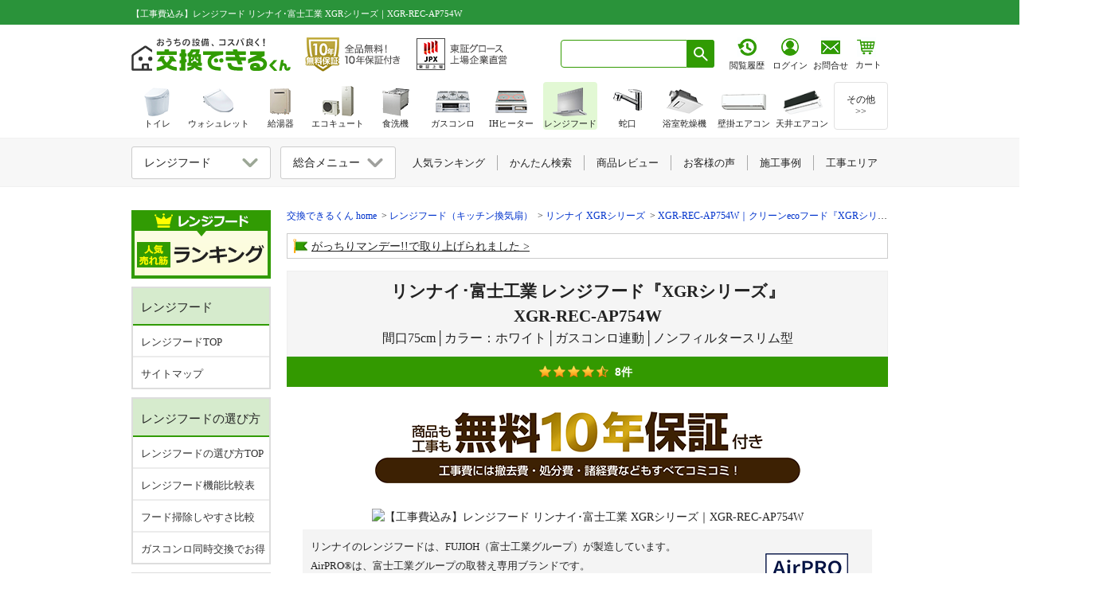

--- FILE ---
content_type: text/html; charset=utf-8
request_url: https://www.sunrefre.jp/kitchen/food/rinnai/XGR-REC-AP754W/
body_size: 23763
content:
<!DOCTYPE html>
<html lang="ja"><head prefix="og: http://ogp.me/ns# fb: http://ogp.me/ns/fb# article: http://ogp.me/ns/article#">
<meta http-equiv="X-UA-Compatible" content="IE=100">
<meta http-equiv="Content-Type" content="text/html; charset=UTF-8">
<meta http-equiv="Content-Style-Type" content="text/css">
<meta http-equiv="content-language" content="ja">
<meta name="description" content="リンナイ（Rinnai）富士工業（FUJIOH）のクリーンフード XGRシリーズ「XGR-REC-AP754W」が安い！間口75cmタイプのレンジフード（キッチン換気扇）です。レンジフードの交換・取付けなら交換できるくんにおまかせください。">
<title>【工事費込み】レンジフード リンナイ･富士工業 XGRシリーズ｜XGR-REC-AP754W</title>
<meta property="og:title" content="【工事費込み】レンジフード リンナイ･富士工業 XGRシリーズ｜XGR-REC-AP754W">
<meta property="og:description" content="リンナイ（Rinnai）富士工業（FUJIOH）のクリーンフード XGRシリーズ「XGR-REC-AP754W」が安い！間口75cmタイプのレンジフード（キッチン換気扇）です。レンジフードの交換・取付けなら交換できるくんにおまかせください。">
<meta property="og:image" content="https://sunrefre.jp/system-img/0/0/033/OT3nDmx2hecA.jpg">
<meta property="og:url" content="https://www.sunrefre.jp/kitchen/food/rinnai/XGR-REC-AP754W/">
<meta property="og:type" content="article">

<link rel="canonical" href="https://www.sunrefre.jp/kitchen/food/rinnai/XGR-REC-AP754W/">
<link rel="icon" href="/favicon.ico">
<link rel="apple-touch-icon" href="/apple-touch-icon.png" sizes="180x180">
<link rel="icon" type="image/png" href="/android-touch-icon.png" sizes="192x192">

<!-- common css -->
<link href="/css/lib3_html_parts_201411.css?2024_1214_0042" rel="stylesheet" type="text/css"><link href="/common/css/header.css?2025_1204" rel="stylesheet" type="text/css">
<link href="/css/common/left_navi.css?2025_0611_1437" rel="stylesheet" type="text/css"><link href="/common/css/general.css?2025_0120_1949" rel="stylesheet" type="text/css"><link href="/common/css/template_v1.css?2026_0116_0900" rel="stylesheet" type="text/css"><link href="/common/css/product_detail_page.css?2026_0114_0952" rel="stylesheet" type="text/css"><link href="/common/css/product_detail_wp_get_conts.css?2024_1214_0036" rel="stylesheet" type="text/css"><link href="/common/css/review_style.css?2025_0425_1826" rel="stylesheet" type="text/css"><link href="/common/css/floating.css?2026_0106_1646" rel="stylesheet" type="text/css"><link href="https://ce.mf.marsflag.com/latest/css/mf-search.css" rel="stylesheet" type="text/css" media="all" charset="UTF-8">
<link href="/common/css/mf-search_kkdk_overwrite.css" rel="stylesheet" type="text/css"><!-- mf-search.cssの上書きcss -->
<link href="/js/lity/lity.css" rel="stylesheet"/>


<!-- common js -->
<script type="text/javascript" src="/js/selectcheck.js"></script>
<script type="text/javascript" src="/js/jquery-1.4.2.js"></script>
<script type="text/javascript" src="/lib2/js/20101001_side.js"></script>
<script type="text/javascript" src="/js/jquery-ui-1.8.5.custom.min.js"></script>
<script type="text/javascript" src="/js/lib/vw.min.js"></script>

<script type="text/javascript" src="/common/js/floating.js"></script>
<script type="text/javascript" src="/common/js/ref_tracker.js"></script>
<script type="text/javascript" src="/js/public.js"></script>
<script type="text/javascript" src="/js/default/shared.js"></script><script type="text/javascript" src="/js/default/jquery-1.10.2.min.js"></script>
<script src="/js/lity/lity.js"></script>
<script type="text/javascript" src="/common/js/el_accordion_adjust.js?2024_1214_0041"></script><script type="text/javascript" src="/common/js/review_widget.js?2025_0606_0908"></script><!--CSS-->
<link href="/static/css/kitchen_food.css?2025_1211_1015" rel="stylesheet" type="text/css"><link href="/static/css/sp_kitchen_food.css?2025_0502_1412" rel="stylesheet" type="text/css"><link href="/static/css/u-komi.css?2025_1204_0941" rel="stylesheet" type="text/css"><link href="/js/lity/lity.css" rel="stylesheet">

<!--構造化 JSON-LD -->
<script type="application/ld+json">
{
"@context": "http://schema.org",
"@type": "Product",
"name":"【工事費込み】レンジフード リンナイ･富士工業 XGRシリーズ｜XGR-REC-AP754W",
"image":"https://sunrefre.jp/system/file/fetch/1545692",
"description":"リンナイ（Rinnai）富士工業（FUJIOH）のクリーンフード XGRシリーズ「XGR-REC-AP754W」が安い！間口75cmタイプのレンジフード（キッチン換気扇）です。レンジフードの交換・取付けなら交換できるくんにおまかせください。",
"sku":"58208",
"gtin13":"",
"brand":{
"@type": "Brand",
"name": "Rinnai・富士工業"
},
"offers": {
"@type": "Offer",
"price":"185341",
"priceCurrency": "JPY",
"itemCondition": "NewCondition",
"url":"https://www.sunrefre.jp/kitchen/food/rinnai/XGR-REC-AP754W/"
},
"aggregateRating":{
"@type": "AggregateRating",
"ratingValue":"4.88",
"reviewCount":"8"
},
"review": [
{
"@type": "Review",
"author": {
"@type": "Person",
"name": "TM"
},
"datePublished": "2025-12-24",
"description": "レンジフードは音がとても静か。コンロと連動してるので、オンオフを自動でしてくれるのがとても楽。白はキッチンにあっていてとても良かった",
"reviewRating": {
"@type": "Rating",
"ratingValue": "5.00"
}
},
{
"@type": "Review",
"author": {
"@type": "Person",
"name": "購入ユーザー"
},
"datePublished": "2025-12-23",
"description": "デザインと機能や使い勝手が格段に良くなった。やはり進化してますね。",
"reviewRating": {
"@type": "Rating",
"ratingValue": "5.00"
}
},
{
"@type": "Review",
"author": {
"@type": "Person",
"name": "香海"
},
"datePublished": "2025-10-24",
"description": "レンジとフードが連携して作動する事、安全対策が行き届いている事、何やり掃除のしやすさなどに、感動！買い替えてよかったと思います！作業してくださった方も丁寧で、説明もしっかりしていただきました！",
"reviewRating": {
"@type": "Rating",
"ratingValue": "5.00"
}
}]
}
</script><!-- Google Tag Manager -->
<script>
window.dataLayer = window.dataLayer || [];
if (typeof dataLayerValue !== 'undefined') {
if (dataLayerValue.membership) {
dataLayer.push({'membership':dataLayerValue.membership});
dataLayer.push({'user_id':dataLayerValue.user_id});
}
} else {
}
dataLayer.push({ ecommerce: null });
dataLayer.push({
content_group: "レンジフード",
contents_sub_group: "商品詳細ページ",
event: "view_item",
ecommerce: {
items: [{
item_name: "リンナイ レンジフード (クリーンフード・ノンフィルタースリム型)『XGRシリーズ』[幅75cm][カラー:ホワイト][ガスコンロ連動][製造元:富士工業]",
item_id: "58208"
}]
}})
</script>


<noscript><iframe src="//www.googletagmanager.com/ns.html?id=GTM-MRSRHB" height="0" width="0" style="display:none;visibility:hidden"></iframe></noscript>
<script>(function(w,d,s,l,i){w[l]=w[l]||[];w[l].push({'gtm.start':
new Date().getTime(),event:'gtm.js'});var f=d.getElementsByTagName(s)[0],
j=d.createElement(s),dl=l!='dataLayer'?'&l='+l:'';j.async=true;j.src=
'//www.googletagmanager.com/gtm.js?id='+i+dl;f.parentNode.insertBefore(j,f);
})(window,document,'script','dataLayer','GTM-MRSRHB');</script>


</head>
<body>
<!-- 右側フローティングバナー -->
<div style="margin: 0 auto; width: 950px;">
<!-- 表示ページ設定 AND 商品詳細 OR $categoriesPattern で設定しているカテゴリの場合のみ表示-->

<!-- PC -->
<div id="category_floating" class="floating_bnr floating_bnr__withLinkBnr category_floating_wrapper hp_spNone">
<div class="un_floating_category_block">
<div class="un_floating_banner">
<a href="/kitchen/food/search/">
<figure class="un_floating_banner_img un_floating_banner_img__filter">
<img src="/common/img/floating_bnr/follow_refined_search_btn.png?2025_0918_0920" alt="絞り込み検索" width="500" height="182" ></figure>
</a>
</div>
<div class="un_floating_estimate_wrapper">
<div class="un_floating_estimate_makerName">Rinnai・富士工業</div>
<div class="un_floating_estimate_productName">XGR-REC-AP754W</div>
<div id="floating_estimateTransition" class="un_floating_estimate un_floating_estimate__productDetails">
<div class="un_floating_estimate_price">
<p class="un_floating_estimate_price_txt">合計</p>
<p><span class="js_floating_totalPrice un_floating_estimate_price_num">185,341</span>円</p>
</div>
<div class="un_floating_estimate_btn">
<figure class="un_floating_estimate_btn_img">
<img src="/common/img/floating_bnr/follow_estimate_product_details_btn.png?2025_0918_0920" alt="ネットお見積りへ" width="500" height="246" ></figure>
</div>
</div>
</div>
</div>
</div>
<div id="floating_bnr_disp" class="floating_bnr floating_bnr__withLinkBnr hp_spNone">
<div class="floating_bnr_right">
<a id="page_top" href="#" class=""></a>
</div>
</div>

<!-- SP -->
<div id="category_floatingSP" class="un_floting_category hp_pcNone">
<div class="un_floating_category_block">
<div class="un_floating_banner">
<a href="/kitchen/food/search/">
<figure class="un_floating_banner_img un_floating_banner_img__search">
<img src="/common/img/floating_bnr/common_search_link_bnr_noarrow_sp.png?2025_0917_1504" srcset="/common/img/floating_bnr/common_search_link_bnr_noarrow_sp@2x.png?2025_0917_1504 2x" alt="絞り込み検索" >
</figure>
</a>
</div>
<div class="un_floating_banner">
<a href="/kitchen/food/ranking.html">
<figure class="un_floating_banner_img un_floating_banner_img__rank">
<img src="/common/img/floating_bnr/common_lanking_link_bnr_noarrow_sp.png?2025_0917_1504" srcset="/common/img/floating_bnr/common_lanking_link_bnr_noarrow_sp@2x.png?2025_0917_1504 2x" alt="人気ランキング" >
</figure>
</a>
</div>
<div id="floating_estimateTransition_sp" class="un_floating_banner un_floating_estimate">
<div class="floating_estimateButton">
<div class="un_floating_estimate_price">
<p>合計<span class="js_floating_totalPrice un_floating_estimate_price_num">185,341</span></p>
</div>
<div class="un_floating_estimate_btn">
<figure class="un_floating_estimate_btn_img">
<img src="/common/img/floating_bnr/common_estimate_bnr_sp.png?2025_0917_1504" srcset="/common/img/floating_bnr/common_estimate_bnr_sp@2x.png?2025_0917_1504 2x" alt="ネットお見積りへ" >
</figure>
</div>
</div>
<div class="floating_estimate_close">
<figure class="floating_estimate_close_img">
<img src="/common/img/floating_bnr/common_discontinued_bnr_sp.png?2025_0917_1504" srcset="/common/img/floating_bnr/common_discontinued_bnr_sp@2x.png?2025_0917_1504 2x" alt="この商品は取扱い終了しました" >
</figure>
</div>
</div>
<div id="floatingModal" class="un_floating_option_modal bl_modalFrame lity-hide">
<div id="floatingModalOption" class="un_floating_option_modal_body"></div>
<div class="un_floating_option_modal_estimate">
<p class="un_floating_option_modal_estimate_price">合計<span class="js_floating_totalPrice un_floating_estimate_price_num">185,341</span>円</p>
<div id="floatingModalButton" class="un_floating_option_modal_estimate_button">
<p>ネット見積りへすすむ</p>
</div>
</div>
</div>
</div>
</div>

<!-- TOPへ戻る ここから ※TOPへ を抜く場合はこの記述を削除する-->
<script type="text/javascript" src="/js/pagetop.js"></script>
<!-- TOPへ戻る ここまで -->
<script>
//初期は非表示
$("#floating_bnr_disp").hide();

//SPは削除
if (window.matchMedia && window.matchMedia('(max-device-width: 640px)').matches) {
$('#floating_bnr_disp').remove();
}

$(function () {
$(window).scroll(function () {
//100pxスクロールしたら
if ($(this).scrollTop() > 100) {
//フェードインで表示
$('#floating_bnr_disp').fadeIn();
} else {
$('#floating_bnr_disp').fadeOut();
}
});
});
</script></div>

<header class="ly_header">
<div id="header_top" class="ly_header_firstArea">
<div class="ly_header_firstArea_inner">
<h1 class="ly_header_firstArea_inner_h1">
【工事費込み】レンジフード リンナイ･富士工業 XGRシリーズ｜XGR-REC-AP754W</h1>
</div>
</div>
<div class="ly_header_secondArea_wrapper">
<div id="header_second" class="ly_header_secondArea multi-sticky-container">
<div class="ly_header_secondArea_innerWrapper">
<div class="ly_header_secondArea_innerLeft">
<div class="ly_header_secondArea_companyLogo" itemscope itemtype="http://schema.org/Organization">
<a href="/" itemprop="url">
<img src="/common/img/logo/dekirukun/logoTxt.svg?2024_1113" width="200" height="41" alt="交換できるくん" itemprop="logo">
</a>
</div>
<a href="/guar/" class="ly_header_secondArea_10yrGuarantee" data-gtm-click="click_header_guarBtn">
<img src="/img/header/bnr_guar_txt.png?2025_1203" srcset="/img/header/bnr_guar_txt@2x.png?2025_1203 2x" width="121" height="48" alt="全品無料10年保証｜交換できるくん">
</a>
<a href="/site_guide/company/listing.html" class="ly_header_secondArea_jpxLogo" data-gtm-click="click_header_jpxLogo">
<img src="/img/header/bnr_jpx_txt.png?2025_1203" srcset="/img/header/bnr_jpx_txt@2x.png?2025_1203 2x" width="115" height="48" alt="東証グロース上場" itemprop="logo">
</a>
</div>
<div class="ly_header_secondArea_innerRight">
<div class="ly_header_secondArea_searchBox mf_finder_header">
<mf-search-box input-placeholder=" " submit-text="" ajax-url="https://finder.api.mf.marsflag.com/api/v1/finder_service/documents/8169ff0b/search" results-page-url="/result.html" doctype-hidden options-hidden></mf-search-box>
</div>
<style>
body {
margin: 0;
}
body>.ly_header_secondArea_estiArea {
display: flex;
align-items: baseline;
width: 103px;
margin-left: 9.5px;
padding-left: 0;
margin-top: -1px;
}
iframe+.ly_header_secondArea_estiArea .ly_header_secondArea_estiArea_btn+.ly_header_secondArea_estiArea_txt {
padding-left: 0.5px;
}
body>.ly_header_secondArea_estiArea .ly_header_secondArea_estiArea_btn+.ly_header_secondArea_estiArea_txt {
padding-left: 0.5px;
}
body>.ly_header_secondArea_estiArea .ly_header_secondArea_estiArea_icon_wrapper.ly_header_secondArea_estiArea_icon_wrapper__login {
padding-left: 6px
}
body>.ly_header_secondArea_estiArea .ly_header_secondArea_estiArea_icon_wrapper.ly_header_secondArea_estiArea_icon_wrapper__login .ly_header_secondArea_estiArea_icon_login img {
margin-left: -1px;
}
body>.ly_header_secondArea_estiArea>a {
display: block;
line-height: 1.3;
margin-left: 0.5px;
padding-top: 1px;
}
body>.ly_header_secondArea_estiArea>.ly_header_secondArea_estiArea_icon_wrapper:link,
body>.ly_header_secondArea_estiArea>.ly_header_secondArea_estiArea_icon_wrapper:visited,
body>.ly_header_secondArea_estiArea>.ly_header_secondArea_estiArea_icon_wrapper:hover,
body>.ly_header_secondArea_estiArea>.ly_header_secondArea_estiArea_icon_wrapper:active {
color: var(--defaultTxtColor) !important;/* system配下ように強調追加 */
text-decoration: none;
}
body>.ly_header_secondArea_estiArea>.ly_header_secondArea_estiArea_icon_wrapper:link,
body>.ly_header_secondArea_estiArea>.ly_header_secondArea_estiArea_icon_wrapper:hover,
body>.ly_header_secondArea_estiArea>.ly_header_secondArea_estiArea_icon_wrapper:active {
flex: 1;
}
.ly_header_secondArea_searchBox+iframe+.ly_header_secondArea_estiArea {
margin-left: 5px;
}
.ly_header_secondArea_searchBox.mf_finder_header+iframe {
margin-left: 6px;
}
.ly_header .ly_header_secondArea_innerRight .ly_header_secondArea_estiArea .ly_header_secondArea_estiArea_icon_wrapper {
text-align: center;
width: 44px;
}
.ly_header .ly_header_secondArea .ly_header_secondArea_innerRight .ly_header_secondArea_estiArea .ly_header_secondArea_estiArea_icon_wrapper+.ly_header_secondArea_estiArea_icon_txt {
padding-top: 3px;
}
.ly_header_secondArea_estiArea_icon_wrapper {
text-align: center;
}
.ly_header_secondArea_estiArea_icon_txt,
.ly_header_secondArea_estiArea_txt {
margin-bottom: 0 !important;
margin-top: 0;
font-size: 11px;
font-family: "メイリオ", "ヒラギノ角ゴ Pro W3";
padding-top: 4px;
}
.ly_header_secondArea_estiArea {
text-align: center;
padding-left: 6.5px;
}
iframe .ly_header_secondArea_estiArea a+.ly_header_secondArea_estiArea_icon_txt,
iframe .ly_header_secondArea_estiArea a+.ly_header_secondArea_estiArea_txt {
padding-top: 3px;
}
iframe+.ly_header_secondArea_estiArea .ly_header_secondArea_estiArea_btn+.ly_header_secondArea_estiArea_txt {
padding-top: 8px;
padding-left: 1px;
}
iframe .ly_header_secondArea_estiArea a+.ly_header_secondArea_estiArea_icon_txt {
padding-top: 1px;
}
iframe .ly_header_secondArea_estiArea_icon_wrapper.ly_header_secondArea_estiArea_icon_wrapper__login,
iframe .ly_header_secondArea_estiArea_icon_wrapper.ly_header_secondArea_estiArea_icon_wrapper__memberInfo {
margin-top: -2px;
}
iframe .ly_header_secondArea_estiArea {
margin-top: 3px;
}
.ly_header_firstArea .ly_header_secondArea .ly_header_secondArea_innerRight .header_cart_icon {
padding-left: 4px;
margin-top: 1px;
}
iframe+.ly_header_secondArea_estiArea {
padding-left: 6px;
}
body>.ly_header_secondArea_estiArea .ly_header_secondArea_estiArea_icon_wrapper.ly_header_secondArea_estiArea_icon_wrapper__memberInfo {
margin-left: 5px;
}

/* firefox_ここから */
@-moz-document url-prefix() {
/* body > .ly_header_secondArea_estiArea{
margin-left: 9px;
} */
body>.ly_header_secondArea_estiArea .ly_header_secondArea_estiArea_icon_wrapper.ly_header_secondArea_estiArea_icon_wrapper__login {
padding-left: 4.5px
}
body>.ly_header_secondArea_estiArea .ly_header_secondArea_estiArea_icon_wrapper.ly_header_secondArea_estiArea_icon_wrapper__memberInfo {
margin-left: 4px;
padding-left: 1px;
}
body>.ly_header_secondArea_estiArea .ly_header_secondArea_estiArea_icon_wrapper.ly_header_secondArea_estiArea_icon_wrapper__memberInfo img {
margin-left: -1px !important;
}

body > .ly_header_secondArea_estiArea .ly_header_secondArea_estiArea_icon_txt{
padding-top: 3.5px;
}
body > .ly_header_secondArea_estiArea .ly_header_secondArea_estiArea_icon_login + .ly_header_secondArea_estiArea_icon_txt {
margin-left: 0.5px;
}
body>.ly_header_secondArea_estiArea>a {
line-height: 1.4 !important;
margin-left: 0;
}
body>.ly_header_secondArea_estiArea .ly_header_secondArea_estiArea_icon_txt {
margin-left: -0.5px;
}
body>.ly_header_secondArea_estiArea .ly_header_secondArea_estiArea_icon_wrapper .ly_header_secondArea_estiArea_icon_history .ly_header_secondArea_estiArea_icon_browsingHistory,
body>.ly_header_secondArea_estiArea .ly_header_secondArea_estiArea_icon_wrapper .ly_header_secondArea_estiArea_icon_login img {
margin-left: -1px;
}
iframe+.ly_header_secondArea_estiArea {
padding-left: 4px;
}
}
/* firefox_ここまで */

/* safari_ここから */
::-webkit-full-page-media,:future,:root body>.ly_header_secondArea_estiArea {
margin-top: -1px;
padding-left: 4.8px;
}
::-webkit-full-page-media,:future,:root body>.ly_header_secondArea_estiArea {
margin-left: 1.3px;
width: 104px;
}
::-webkit-full-page-media,:future,:root body>.ly_header_secondArea_estiArea .ly_header_secondArea_estiArea_icon_wrapper.ly_header_secondArea_estiArea_icon_wrapper__login {
padding-left: 4.8px
}
::-webkit-full-page-media,:future,:root body>.ly_header_secondArea_estiArea .ly_header_secondArea_estiArea_icon_wrapper.ly_header_secondArea_estiArea_icon_wrapper__memberInfo {
margin-left: 3px;
}
::-webkit-full-page-media,:future,:root body>.ly_header_secondArea_estiArea .ly_header_secondArea_estiArea_icon_wrapper.ly_header_secondArea_estiArea_icon_wrapper__memberInfo img {
margin-left: -1.5px !important;
}
::-webkit-full-page-media,:future,:root body>.ly_header_secondArea_estiArea>a {
margin-left: -0.3px;
}
::-webkit-full-page-media,:future,:root body>.ly_header_secondArea_estiArea .ly_header_secondArea_estiArea_icon_wrapper .ly_header_secondArea_estiArea_icon_history .ly_header_secondArea_estiArea_icon_browsingHistory {
margin-left: -0.5px;
}
::-webkit-full-page-media,:future,:root body>.ly_header_secondArea_estiArea .ly_header_secondArea_estiArea_icon_wrapper .ly_header_secondArea_estiArea_icon_history+.ly_header_secondArea_estiArea_icon_txt {
margin-left: -0.5px;
}
::-webkit-full-page-media,:future,:root body>.ly_header_secondArea_estiArea .ly_header_secondArea_estiArea_icon_wrapper.ly_header_secondArea_estiArea_icon_wrapper__memberInfo .ly_header_secondArea_estiArea_icon_member {
padding-left: 1.3px;
}
/* safari_ここまで */
</style>

<script language="JavaScript">
function popUp(url) {
sealWin = window.open(url, "win", 'toolbar=0,location=1,directories=0,status=1,menubar=1, scrollbars=1,resizable=1,width=507,height=450');
self.name = "mainWin";
}

function openwin(url, height_length) {
w = window.open(url, 'win', 'width=650,height=' + height_length + ',status=yes,location=1,scrollbars=yes,directories=yes,menubar=yes,resizable=yes,toolbar=yes');
}

function openwin_a(url, width_length, height_length) {
w = window.open(url, 'win', 'width=' + width_length + ',height=' + height_length + ',status=yes,location=1,scrollbars=yes,directories=yes,menubar=yes,resizable=yes,toolbar=yes');
}

function openform(url) {
var newWin = window.open(url, 'sslform', 'width=650,height=600,location=1,status=yes,scrollbars=yes,directories=yes,menubar=yes,resizable=yes,toolbar=yes');
}
</script>

<div class="ly_header_secondArea_estiArea">
<a href="/history/" target="_top" class="ly_header_secondArea_estiArea_icon_wrapper" data-gtm-click="click_header_rirekiBtn">
<div class="ly_header_secondArea_estiArea_icon_history">
<img src="/img/header/btn_browsing_history_link.png?2025_01" class="ly_header_secondArea_estiArea_icon_browsingHistory" srcset="/img/header/btn_browsing_history_link@2x.png?2025_01 2x" width="24" alt="閲覧履歴">
</div>
<p class="ly_header_secondArea_estiArea_icon_txt">閲覧履歴</p>
</a>

<a href="/system/auth/" target="_top" class="ly_header_secondArea_estiArea_icon_wrapper ly_header_secondArea_estiArea_icon_wrapper__login" data-gtm-click="click_header_loginBtn">
<div class="ly_header_secondArea_estiArea_icon_login">
<img src="/img/header/btn_person_link.png?2025_01" srcset="/img/header/btn_person_link@2x.png?2025_01 2x" width="24" alt="ログイン">
</div>
<p class="ly_header_secondArea_estiArea_icon_txt">ログイン</p>
</a>
</div><a href="/site_guide/contact/" data-gtm-click="click_header_estimateBtn" class="ly_header_secondArea_estiArea ly_header_secondArea_estiArea__system">
<div class="ly_header_secondArea_estiArea_btn">
<img src="/img/header/btn_contact_link.png?2025_01" srcset="/img/header/btn_contact_link@2x.png?2025_01 2x" width="24" alt="お見積り・お問い合わせはこちら">
</div>
<p class="ly_header_secondArea_estiArea_txt">お問合せ</p>
</a>
<style>
body{
margin:0;
}
body > .header_cart_icon_wrapper{
position: relative;
width: 44px;
height: 42px;
line-height: 1.3;
margin-top: 6px;
}
body > .header_cart_icon_wrapper > .header_cart_icon.header_cart_icon__system {
padding-left: 4px;
display: block;

}
body > .header_cart_icon_wrapper > .header_cart_icon.header_cart_icon__system img {
margin-left: 0.5px;
}
body > .header_cart_icon_wrapper > .header_cart_icon.header_cart_icon__system:link,
body > .header_cart_icon_wrapper > .header_cart_icon.header_cart_icon__system:visited,
body > .header_cart_icon_wrapper > .header_cart_icon.header_cart_icon__system:hover,
body > .header_cart_icon_wrapper > .header_cart_icon.header_cart_icon__system:active{
color: var(--defaultTxtColor) !important;/* system配下ように強調追加 */
text-decoration: none;
}
body > .header_cart_icon_wrapper > .header_cart_icon.header_cart_icon__system:link,
body > .header_cart_icon_wrapper > .header_cart_icon.header_cart_icon__system:hover,
body > .header_cart_icon_wrapper > .header_cart_icon.header_cart_icon__system:active{
flex: 1;
}
body > .header_cart_icon_wrapper > .header_cart_icon.header_cart_icon__system .ly_header_secondArea_estiArea_txt {
margin-top: 0;
margin-bottom: 0 !important;
font-size: 11px;
font-family: "メイリオ", "ヒラギノ角ゴ Pro W3";
padding-top: 3.5px;
margin-left: -1.5px;
height: 18px;
}
body > .header_cart_icon_wrapper > .header_cart_icon.header_cart_icon__system + .header_cart_badge,
body > .header_cart_icon_wrapper > .header_cart_icon.header_cart_icon__system + .header_cart_badge:link,
body > .header_cart_icon_wrapper > .header_cart_icon.header_cart_icon__system + .header_cart_badge:visited,
body > .header_cart_icon_wrapper > .header_cart_icon.header_cart_icon__system + .header_cart_badge:hover,
body > .header_cart_icon_wrapper > .header_cart_icon.header_cart_icon__system + .header_cart_badge:active{
text-decoration: none;
color: #fff;
}
body > .header_cart_icon_wrapper > .header_cart_icon.header_cart_icon__system + .header_cart_badge >.header_cart_number {
width: 15px;
height: 16px;
text-align: center;
border-radius: 50%;
background-color: #ff3100;
padding: 1px;
font-weight: bold;
font-size: 12px;
color: #fff;
z-index: 110;
border: 2px solid #fff;
font-family: Euphemia UCAS !important;
line-height: 16px !important;
position: absolute;
top: -8px;
right: 1px;
padding-left: 1.3px;
}

/* firefox_ここから */
@-moz-document url-prefix() {
body > .header_cart_icon_wrapper {
margin-top: 16.5px;
line-height: 1.0;
}
body > .header_cart_icon_wrapper > .header_cart_icon.header_cart_icon__system .ly_header_secondArea_estiArea_txt {
padding-top: 4.5px;
}
}
/* firefox_ここまで */

/* safari_ここから */
::-webkit-full-page-media, :future, :root body > .header_cart_icon_wrapper > .header_cart_icon.header_cart_icon__system img {
margin-left: 0;
}
/* safari_ここまで */
</style>

<script language="JavaScript">
function popUp(url) {
sealWin = window.open(url, "win", 'toolbar=0,location=1,directories=0,status=1,menubar=1, scrollbars=1,resizable=1,width=507,height=450');
self.name = "mainWin";
}

function openwin(url, height_length) {
w = window.open(url, 'win', 'width=650,height=' + height_length + ',status=yes,location=1,scrollbars=yes,directories=yes,menubar=yes,resizable=yes,toolbar=yes');
}

function openwin_a(url, width_length, height_length) {
w = window.open(url, 'win', 'width=' + width_length + ',height=' + height_length + ',status=yes,location=1,scrollbars=yes,directories=yes,menubar=yes,resizable=yes,toolbar=yes');
}

function openform(url) {
var newWin = window.open(url, 'sslform', 'width=650,height=600,location=1,status=yes,scrollbars=yes,directories=yes,menubar=yes,resizable=yes,toolbar=yes');
}
</script>

<div class="header_cart_icon_wrapper">
<a href="/system/cartlist/form/" target="_top" data-gtm-click="click_header_cartBtn" class="header_cart_icon header_cart_icon__system">
<div class="ly_header_secondArea_estiArea_cart">
<img src="/img/header/icon_header_cart.png?2025_01" srcset="/img/header/icon_header_cart@2x.png?2025_01 2x" alt="カート内の商品数" width="24">
</div>
<p class="ly_header_secondArea_estiArea_txt">カート</p>
</a>
<a href="/system/cartlist/form/" target="_top" class="header_cart_badge" data-gtm-click="click_header_cartBtn">
</a>
</div></div>
</div>
</div>
</div>
</header><div class="ly_cont">
<main class="ly_cont_main ly_cont_main__productDetail">

<!-- generate νStatic template -->
<!-- pankuzu -->
<div class="el_pankuzu_wrapper">
<ul class="el_pankuzu" itemscope itemtype="http://schema.org/BreadcrumbList">
<li itemprop="itemListElement" itemscope itemtype="http://schema.org/ListItem">
<a itemprop="item" href="/"><span itemprop="name">交換できるくん home</span></a>
<meta itemprop="position" content="1">
</li>


<li itemprop="itemListElement" itemscope itemtype="http://schema.org/ListItem">
<a itemprop="item" href="/kitchen/food/"><span itemprop="name">レンジフード（キッチン換気扇）</span></a>
<meta itemprop="position" content="2">
</li>

<li itemprop="itemListElement" itemscope itemtype="http://schema.org/ListItem">
<a itemprop="item" href="/kitchen/food/rinnai/xgr.html"><span itemprop="name">リンナイ XGRシリーズ</span></a>
<meta itemprop="position" content="3">
</li>

<li itemprop="itemListElement" itemscope itemtype="http://schema.org/ListItem">
<a itemprop="item" href="/kitchen/food/rinnai/XGR-REC-AP754W/"><span itemprop="name">XGR-REC-AP754W｜クリーンecoフード『XGRシリーズ』</span></a>
<meta itemprop="position" content="4">
</li>

</ul>
</div>
<!-- /pankuzu -->
<div class="bl_highlightInfoPanel_wrapper">
<ul class="bl_highlightInfoPanel bl_highlightInfoPanel__col1">
<li class="bl_highlightInfoPanel_topic"><img src="/shared/img/icon_flag.png" width="18" height="18" alt="旗" class="bl_highlightInfoPanel_topic_icon"><a href="/information/release20241129.html">がっちりマンデー!!で取り上げられました</a></li>
</ul>
</div>

<div class="area_static">
<div class="main" id="product">

<div class="productMain">
<h2 class="food_main_title">リンナイ･富士工業 レンジフード『XGRシリーズ』<br/>XGR-REC-AP754W<span>間口75cm│カラー：ホワイト│ガスコンロ連動│ノンフィルタースリム型</span></h2>
<div class="productImg">
<div class="review-summary-container" data-pid="58208" data-action="summary"></div>

<div class="un_sharedProduct_infoPanel">
<a href="/guar/">
<img src="/shared/img/bnr_guar_product.png?2025_1204_0941" alt="商品も工事も無料10年保証付き" width="755" height="93" class="hp_spNone" loading="lazy"><img src="/shared/img/bnr_guar_product__sp.png?2025_1204_0941" alt="商品も工事も無料10年保証付き" width="738" height="126" class="hp_pcNone" loading="lazy"></a>
</div>

<img src="https://sunrefre.jp/system/file/fetch/1545692/" alt="【工事費込み】レンジフード リンナイ･富士工業 XGRシリーズ｜XGR-REC-AP754W">



</div>
</div>

<!--フリースペース1-->
<div class="freeSpace">




<!--↓↓↓freeSpace1_2のHTMLここから↓↓↓-->
<div class="bl_panel_wrapper">
<div class="box-grey f_13 sp_mt0">
<img alt="AirPRO・富士工業(FUJIOH)" class="pa20 fr" src="/kitchen/food/img/index/logo_airpro.png?2021_1223"/>
リンナイのレンジフードは、FUJIOH（富士工業グループ）が製造しています。<br/>AirPRO®は、富士工業グループの取替え専用ブランドです。<br/>富士工業グループは、一般家庭用レンジフード供給台数国内シェアNo.1<sup>※</sup>です。<br/><a class="hp_linkBk" href="/kitchen/food/contents/fujioh.html">富士工業について詳しくはこちら &gt;</a><br/><small class="el_annotation__small">※2021年4月 東京商工リサーチ調べ ODM生産品を含む）</small>
</div>
</div>
<!--↑↑↑freeSpace1_2のHTMLここから↑↑↑-->
</div>



<div class="productPrice productPrice__newDesign">
<!--メーカー・商品コード・商品名-->
<div class="nameArea">
<strong>
<span data-item-id="58208" data-item-maker>Rinnai・富士工業</span>
<span data-item-id="58208" data-item-code>XGR-REC-AP754W</span>
</strong><br>
<span>リンナイ レンジフード (クリーンフード・ノンフィルタースリム型)『XGRシリーズ』<div class="itemTagBlock"><span class='itemTag'>幅75cm</span><span class='itemTag'>カラー:ホワイト</span><span class='itemTag'>ガスコンロ連動</span><span class='itemTag'>製造元:富士工業</span></div></span>
</div>

<!--==== 金額 ====-->
<!---　メイン商材　--->
<div class="priceArea">
<div class="item_title">
商品
</div>
<div>
<div class="list_price_wrap">
<div class="list_price"><span class="retail_price">メーカー希望小売価格：</span>
<div style="display:inline" data-item-id="58208">218,570円(税込)
</div>
</div></div>
<div class="tokka_allow_remotoset">
<img src="/img/default/product/arrow.png?2026_0116_0921" alt="交換できるくん価格" width="31" height="31" loading="lazy"></div>
<div class="after">
<div>
交換できるくん価格<br class="hp_spNone">
<div class="f_l discount"><span data-item-id="58208" data-item-normal_discount>33</span>%OFF</div>
</div>
<div class="lastPrice">
<div data-item-id="58208" data-item-normal_price_taxin>146,441</div>
<span class="f_14">円(税込)</span>
</div>
</div>
</div>
</div>


<!---　基本工事費　--->
<div class="priceArea const_border">
<div class="item_title item_title__small">まるごと<br class="hp_spNone">サービスパック</div>
<div>
<div class="f_left">
<ul class="un_sharedProduct_priceTable_row_detail_serviceListArea_cardUnit">
<li class="un_sharedProduct_priceTable_row_detail_serviceListArea_card">
<svg class="un_sharedProduct_priceTable_row_detail_serviceListArea_card_icon">
<use xlink:href="/common/img/icon/etc/tools.svg#iconTools"></use>
</svg>
<figcaption>基本<br>工事費</figcaption>
<figure class="un_sharedProduct_priceTable_row_detail_serviceListArea_card_plus">
<img src="/common/img/icon/etc/plus.png" width="22" height="22" alt="plus" loading="lazy">
</figure>
</li>
<li class="un_sharedProduct_priceTable_row_detail_serviceListArea_card">
<svg class="un_sharedProduct_priceTable_row_detail_serviceListArea_card_icon">
<use xlink:href="/common/img/icon/etc/transportation_flont.svg#iconTransportationFlont"></use>
</svg>
<figcaption>出張費<br>運搬費</figcaption>
</li>
<li class="un_sharedProduct_priceTable_row_detail_serviceListArea_card">
<svg class="un_sharedProduct_priceTable_row_detail_serviceListArea_card_icon">
<use xlink:href="/common/img/icon/etc/element.svg#iconElement"></use>
</svg>
<figcaption>部材費<br>室内養生費</figcaption>
</li>
<li class="un_sharedProduct_priceTable_row_detail_serviceListArea_card">
<svg class="un_sharedProduct_priceTable_row_detail_serviceListArea_card_icon">
<use xlink:href="/common/img/icon/etc/clean.svg#iconClean"></use>
</svg>
<figcaption>設置前清掃<br>使用説明</figcaption>
</li>
<li class="un_sharedProduct_priceTable_row_detail_serviceListArea_card">
<svg class="un_sharedProduct_priceTable_row_detail_serviceListArea_card_icon">
<use xlink:href="/common/img/icon/etc/trash.svg#iconTrash"></use>
</svg>
<figcaption>廃材運搬<br>処分</figcaption>
</li>
<li class="un_sharedProduct_priceTable_row_detail_serviceListArea_card">
<svg class="un_sharedProduct_priceTable_row_detail_serviceListArea_card_icon">
<use xlink:href="/common/img/icon/etc/expenses.svg#iconExpenses"></use>
</svg>
<figcaption>諸経費<br>事務経費</figcaption>
</li>
</ul>
<p class="un_sharedProduct_priceTable_row_detail_serviceListArea_annotation"><span class="el_mark el_mark__bold">まるごとサービスパックは、上記全てを含めたコミコミ価格です！</span></p></div>
<div class="after">
<div class="lastPrice">
<div data-item-id="53538" style="display:inline;" data-item-normal_price_taxin>38,900</div>
<span class="f_14">円(税込)</span>
</div>
</div>
</div>
</div>




<div class="priceArea priceArea__guar">
<div class="item_title item_title__small">保証</div>
<div>
<div class="f_left priceArea_guarBnrLink">

<figure><img src="/shared/img/btn_guar_txt_change.png?2024_1216_0814" alt="無料十年保証詳細はこちら" width="500" height="97" loading="lazy" class="un_sharedProduct_guarBtn">
</figure>
<p class="un_sharedProduct_referenceBtn">ご参考：<br><a data-lity-target="#un_sharedProduct_warrantyReferencePrice" data-lity="data-lity">メーカー<br>延長保証価格</a></p>
<div id="un_sharedProduct_warrantyReferencePrice" class="bl_modalFrame lity-hide">
<table class="un_sharedProduct_warrantyReferencePrice_table">
<thead>
<tr><th>レンジフード メーカー延長保証(税込)</th><td>5年</td><td>8年</td><td>10年</td></tr>
</thead>
<tbody>
<tr>
<th>パナソニック</th>
<td data-text="5年"><div class="un_sharedProduct_warrantyReferemcePrice_table_value">4,070<span class="un_sharedProduct_warrantyReferencePrice_table_currencyUnit">円</span></div></td>
<td data-text="8年"><div class="un_sharedProduct_warrantyReferemcePrice_table_value">設定なし</div></td>
<td data-text="10年"><div class="un_sharedProduct_warrantyReferemcePrice_table_value"><span class="un_sharedProduct_warrantyReferencePrice_table_emphasis">設定なし</span></div></td>
</tr>
<tr>
<th>リンナイ</th>
<td data-text="5年"><div class="un_sharedProduct_warrantyReferemcePrice_table_value">5,500<span class="un_sharedProduct_warrantyReferencePrice_table_currencyUnit">円</span></div></td>
<td data-text="8年"><div class="un_sharedProduct_warrantyReferemcePrice_table_value">8,800<span class="un_sharedProduct_warrantyReferencePrice_table_currencyUnit">円</span></div></td>
<td data-text="10年"><div class="un_sharedProduct_warrantyReferemcePrice_table_value"><span class="un_sharedProduct_warrantyReferencePrice_table_emphasis">11,000<span class="un_sharedProduct_warrantyReferencePrice_table_currencyUnit">円</span></span></div></td>
</tr>
</tbody>
</table>
<small class="el_annotation el_annotation__mT">※上記価格はメーカー標準価格または相場価格となります（2025年7月 当社調べ）</small>
</div>

</div>
<div class="after">
<div class="lastPrice">無料</div>
</div>
</div>
</div>

<!----  合計金額 ---->
<div class="total_priceArea total_priceArea__newDesign">

<div class="total_priceArea_spTtl">合計</div>

<div class="priceArea_inner">
<div class="priceArea_inner_txt">商品価格+工事費用+10年保証</div>
<div class="lastPrice priceArea_inner_total"><span class="priceArea_inner_total_txt">合計</span><div id="js_totalPrice" data-item-id="1" class="priceArea_inner_total_taxIn" data-item-multiple-normal-price_taxin="58208,53538">185,341</div><span class="priceArea_inner_total_unit">円(税込)</span></div>
</div>


<div class="total_text">


<p class="total_text_inner">
※お住まいの状況により必要となる追加費用はお見積りでご案内いたします。<br>
お見積り内容以外で、工事日当日に追加請求することは一切ございませんので、ご安心ください。<br>
<a href="/kitchen/food/option.html" class="total_text_inner_link">工事費やオプション費などの詳細はこちら &gt;</a>
</p>
</div>
<div class="priceArea_cart orderArea">
<div data-item-id="58208" class="priceArea_cart_btn" data-item-cart_type1><form action="/system/cart/add/" method="post" id="form-cart-58208-20a069b9fc13f9e7e00ee36da658515c6096284c" class="cart_type1"><input type="hidden" name="item_id" value="58208"><div class="stock-selector-wrapper"><span class="stock-selector"><span class="qty-label">数量</span><select name="qty"><option value="1">1</option></select><span class="qty-unit">台</span></span></div><input type="hidden" name="id" class="itemBranchId" value="67366"><div class="cart-button"></div><div class="estimate-button" id="form-cart-58208-20a069b9fc13f9e7e00ee36da658515c6096284c-estimate"><button class="linkToEstimate" type="button" href="/system/estimateForm/form/rangehood">取付工事お見積</button></div><script type="text/javascript">vw.public.tag("form-cart-58208-20a069b9fc13f9e7e00ee36da658515c6096284c", {"":{"":{"item_branch_id":"67366","stock_available":"0"}}}, "1", "99", "0")</script></form></div>
</div>
</div>

<div class="orderArea"></div>



<div class="un_shareBtn_area hp_pcNone">
<a class="un_shareBtn_area__link" href="https://line.me/R/share?text=https://www.sunrefre.jp/kitchen/food/rinnai/XGR-REC-AP754W/" target="_blank" data-gtm-click="click_detail_lineBtn">
<img src="/common/img/logo/sns/line/line_icon.png">
<p>LINEで<span class="hp_pcNone">商品を</span>共有<span class="hp_pcNone">する</span></p>
</a>
</div></div>

<!--フリースペース2(support)-->
<div class="support">



<!-- モーダルincludeファイル読み込み -->

</div>

<!--商品特性・基本仕様・関連情報・関連商品・旧品番-->
<table class="productDetail">
<thead>
<tr>
<th colspan="2">商品詳細</th>
</tr>
</thead>
<tbody>

<tr>
<th>商品特性</th>
<td>
<!--↓↓↓商品特性のHTMLここから↓↓↓-->

<div class="bl_mediaPanel_wrapper">
<div class="el_hdg4">ノンフィルタタイプでお手入れをラクに</div>
<div class="bl_mediaPanel bl_mediaPanel__noBorder bl_mediaPanel__noPadding">
<figure class="bl_mediaPanel_img">
<img alt="ノンフィルタタイプでお手入れをラクに" height="210" src="/static/img/kitchen/food/rinnai/xgr/detail_01.jpg" width="290"/>
</figure>
<div class="bl_mediaPanel_txt">
<p>お掃除が面倒だったフィルタをなくし、清掃性が格段にアップしました。継ぎ目や角などの凸凹を極力なくし、拭き掃除もスムーズです。</p>
<p>また、簡単に着脱ができ、つまみが油で固まることもない、清掃性に優れたシロッコファン搭載でお手入れが簡単です。</p>
</div>
</div>
</div>
<div class="pa20" style="text-align:center;">
<a href="/kitchen/food/cleaning.html"><img alt="お掃除しやすさ徹底調査" height="125" src=" https://sunrefre.jp/system/file/fetch/775091/" width="560"/></a>
</div>
<div class="bl_mediaPanel_wrapper">
<div class="el_hdg4">風量おまかせ運転で快適・省エネ調理</div>
<div class="bl_mediaPanel bl_mediaPanel__noBorder bl_mediaPanel__noPadding">
<figure class="bl_mediaPanel_img">
<img alt="風量おまかせ運転で快適・省エネ調理" height="280" src="/static/img/kitchen/food/rinnai/xgr/detail_02.jpg" width="290"/>
<figcaption class="bl_mediaPanel_img_caption">温度センサー照射イメージ<br/>
（画像はOGRシリーズ）</figcaption>
</figure>
<div class="bl_mediaPanel_txt">
<p>レンジフード下面の温度センサーで調理状況を感知し、風量を自動で調節してくれる機能です。調理中の面倒な風量変更が不要なので快適に調理ができます。</p>
<p>油煙が発生しやすい高温調理の際は「強」運転で油煙をしっかりキャッチ。低温調理では自動で「弱」運転に落とします。必要以上に風量をあげないため、調理開始時から「強」運転をした場合と比較して消費電力を約50％も削減します！<sup>※</sup></p>
<small class="el_annotation el_annotation__mT el_annotation__txtL"> ※株式会社富士工業調べ　2021年8月時点<br/>
※運転時に風量を「オートモード」または「グリルモード」に設定する必要があります。</small>
</div>
</div>
</div>
<div class="bl_mediaPanel_wrapper">
<div class="el_hdg4">LED照明の調光機能搭載</div>
<div class="bl_mediaPanel bl_mediaPanel__noBorder bl_mediaPanel__noPadding">
<figure class="bl_mediaPanel_img">
<img alt="LED照明の調光機能搭載" height="280" src="/static/img/kitchen/food/rinnai/xgr/detail_03.jpg" width="290"/>
</figure>
<div class="bl_mediaPanel_txt">
<p>XGRシリーズに搭載されているLED照明は、5段階の照度設定が可能な調光機能を搭載。使用環境によりお好みの照度に下げて使用することができます。</p>
</div>
</div>
</div>
<div class="bl_mediaPanel_wrapper">
<div class="el_hdg4">ビルトインガスコンロ連動で省エネ</div>
<div class="bl_mediaPanel bl_mediaPanel__noBorder bl_mediaPanel__noPadding">
<figure class="bl_mediaPanel_img">
<img alt="ビルトインガスコンロ連動で省エネ" height="280" src="/static/img/kitchen/food/rinnai/xgr/detail_04.jpg" width="290"/>
</figure>
<div class="bl_mediaPanel_txt">
<p>レンジフード連動機能搭載のビルトインガスコンロとの組み合わせであれば、点火のON⇔OFFと連動して、レンジフードの運転⇔停止が自動的に行われるため、ファンのつけ忘れや消し忘れの心配がなく省エネにつながります。また、スイッチに手が届きにくいという小柄な方や、お年を召した方にも便利な機能です。</p>
</div>
</div>
<small class="el_annotation el_annotation__mT el_annotation__txtL"><b>※コンロ連動機能を使うには、レンジフードと、ガスコンロのどちらも連動対応機種を設置する必要があります。お使いのガスコンロが連動対応機種かどうかについてもご確認ください。</b></small>
</div>

<!--↑↑↑商品特性のHTMLここまで↑↑↑--></td>
</tr>

<tr>
<th>基本仕様</th>
<td>
<!--↓↓↓基本特性のHTMLここから↓↓↓-->

<p>※商品の色や見え方は、お客様がお使いのモニターや、ご覧になる端末により、実際の色と異なる場合があります。</p>
<table>
<tbody>
<tr>
<td class="title_left">品番</td>
<td class="data_right">XGR-REC-AP754W</td>
</tr>
<tr>
<td class="title_left">メーカー名</td>
<td class="data_right">リンナイ</td>
</tr>
<tr>
<td class="title_left">シリーズ名</td>
<td class="data_right">XGRシリーズ</td>
</tr>
<tr>
<td class="title_left">レンジフード幅</td>
<td class="data_right">75cm</td>
</tr>
<tr>
<td class="title_left">レンジフード高さ</td>
<td class="data_right">44.5～73.5cm（総高さ）</td>
</tr>
<tr>
<td class="title_left">本体カラー</td>
<td class="data_right">ホワイト</td>
</tr>
<tr>
<td class="title_left">付属品</td>
<td class="data_right">スライド前幕板</td>
</tr>
</tbody>
</table>

<!--↑↑↑基本仕様のHTMLここまで↑↑↑--></td>
</tr>



<tr>
<th>関連情報</th>
<td>
<!--↓↓↓関連情報のHTMLここから↓↓↓-->

<a href="/kitchen/food/case.html"><img alt="レンジフードとビルドインガスコンロの同時交換がお得！" src="/static/img/kitchen/food/rinnai/xgr/bnr_gastable_set.jpg"/></a>
<p class="hp_mT20"><a class="hp_linkBk hp_linkBk__targetBlank" href="/kitchen/food/blog/rinnai_2/xgr/" target="_blank">■リンナイ　レンジフード『XGRシリーズ』の当社施工事例はこちら</a></p>
<p class="hp_mT20"><a class="hp_linkBk" href="/kitchen/food/choice.html">■レンジフードの選び方はこちら &gt;</a></p>
<p class="hp_mT20"><a class="hp_linkBk hp_linkBk__targetBlank" href="https://rinnai.jp/products/kitchen/range_hood/" rel="nofollow" target="_blank">■メーカーサイト</a></p>
<p class="hp_mT20">■リンナイのレンジフードは、FUJIOH（富士工業グループ）が製造しています。</p>
<p><a class="hp_linkBk" href="/kitchen/food/contents/fujioh.html">製造元の富士工業について詳しくはこちら &gt;</a></p>

<!--↑↑↑関連情報のHTMLここから↑↑↑--></td>
</tr>

<tr>
<th>旧品番</th>
<td>
<!--↓↓↓旧品番のHTMLここから↓↓↓-->

XGR-REC-AP753W

<!--↑↑↑旧品番のHTMLここから↑↑↑--></td>
</tr>

<tr>
<td colspan="2" class="un_wp_post_products">
<div class="blog">
</div>

<div class="voice">
</div>
</td>
</tr><tr class="u-komi_table" style="border: none !important;">
<td colspan="2" style="border: none !important;">
<hr class="u-komi_sp">
<div class="review-container" data-pid="58208" data-action="widget"></div>
<a href="/review/" class="el_btn2" target="_blank">全ての商品レビュー一覧</a>
<div class="reviewSpacer"></div>
</td>
</tr>
</tbody>
</table>

</div>
</div>

<!-- 関連情報 -->

<div class="ly_cont_main_related">

<link rel="stylesheet" href="/include/pc/common/product_detail_related.css" type="text/css">
<link rel="stylesheet" href="/include/pc/common/product_detail_related__sp.css" type="text/css">


<div class="un_staticShared_commonRelatedCardUnit">
<a href="/site_guide/construction/area.html" class="un_staticShared_commonRelatedCard">
<div class="un_staticShared_commonRelatedCard_inner">
<div class="un_staticShared_commonRelatedCard_ttl">工事エリアについて</div>
<div class="un_staticShared_commonRelatedCard_body un_staticShared_commonRelatedCard_body__flex">
<div class="un_staticShared_commonRelatedCard_body_fig un_staticShared_commonRelatedCard_body_fig__size">
<img src="/include/img/footer/static_footer_area_img.png?2024_1214_0440" alt="工事エリアについて" width="127" height="108" loading="lazy"></div>
<div class="un_staticShared_commonRelatedCard_body_txt un_staticShared_commonRelatedCard_body_txt__area">
取付工事は、札幌・仙台・関東・東海・関西・中国・福岡エリア限定で承っております。商品により、工事対応が可能な地域が異なります。詳しくはエリア表をご覧ください。</div>
</div>
</div>
<div class="un_staticShared_commonRelatedCard_foot">詳しくはこちら</div>
</a>

<a href="/site_guide/use/pay.html" class="un_staticShared_commonRelatedCard">
<div class="un_staticShared_commonRelatedCard_inner">
<div class="un_staticShared_commonRelatedCard_ttl">お支払い方法について</div>
<div class="un_staticShared_commonRelatedCard_body un_staticShared_commonRelatedCard_body__column">
<div class="un_staticShared_commonRelatedCard_body_fig">
<img src="/include/img/footer/static_footer_img02_230210.png?2025_1215_0938" alt="お支払い方法について" width="348" height="108" loading="lazy"></div>
<div class="un_staticShared_commonRelatedCard_body_txt">
各種お支払い方法をご用意しております。お支払い方法は、ご注文フォーム内でご選択いただけます。
</div>
</div>
</div>
<div class="un_staticShared_commonRelatedCard_foot">詳しくはこちら</div>
</a>

<a href="/guar/" class="un_staticShared_commonRelatedCard">
<div class="un_staticShared_commonRelatedCard_inner">
<div class="un_staticShared_commonRelatedCard_ttl">無料10年保証について</div>
<div class="un_staticShared_commonRelatedCard_body un_staticShared_commonRelatedCard_body__block">
<div class="un_staticShared_commonRelatedCard_body_fig un_staticShared_commonRelatedCard_body_fig__resize">
<img src="/include/img/footer/bnr_guar.jpg?2024_1214_0440" alt="無償標準保証" width="696" height="186" loading="lazy"></div>
<div class="un_staticShared_commonRelatedCard_body_txt un_staticShared_commonRelatedCard_body_txt__under">
交換できるくんの工事には、10年間無料で商品と工事のメンテナンス対応を行う保証が含まれております。
</div>
</div>
</div>
<div class="un_staticShared_commonRelatedCard_foot">詳しくはこちら</div>
</a>

<a href="/site_guide/company/staff.html" class="un_staticShared_commonRelatedCard">
<div class="un_staticShared_commonRelatedCard_inner">
<div class="un_staticShared_commonRelatedCard_ttl">お伺いする工事担当について</div>
<div class="un_staticShared_commonRelatedCard_body un_staticShared_commonRelatedCard_body__block">
<div class="un_staticShared_commonRelatedCard_body_fig un_staticShared_commonRelatedCard_body_fig__resize">
<img src="/include/img/footer/construction_manager_bnr.jpg?2025_0611_0907" alt="お伺いする工事担当" width="696" height="186" loading="lazy"></div>
<div class="un_staticShared_commonRelatedCard_body_txt un_staticShared_commonRelatedCard_body_txt__under">
交換できるくんの工事は、当社社員または当社と契約しているエンジニアが施工いたしますので安心です。
</div>
</div>
</div>
<div class="un_staticShared_commonRelatedCard_foot">詳しくはこちら</div>
</a>

<a href="/construction/campaign/omatome.html" class="un_staticShared_commonRelatedCard">
<div class="un_staticShared_commonRelatedCard_inner">
<div class="un_staticShared_commonRelatedCard_ttl">おまとめ工事割引について</div>
<div class="un_staticShared_commonRelatedCard_body un_staticShared_commonRelatedCard_body__block">
<div class="un_staticShared_commonRelatedCard_body_fig un_staticShared_commonRelatedCard_body_fig__resize">
<img src="/include/img/footer/oma_search_all_bnr.jpg?2025_0611_0907" alt="おまとめ工事割引" width="696" height="186" loading="lazy"></div>
<div class="un_staticShared_commonRelatedCard_body_txt un_staticShared_commonRelatedCard_body_txt__under">
交換工事は、同日にまとめて行うとお得です。期間限定の1万円特別割引と、商品の組み合わせが自由な最大7000円の割引をご用意しております。
</div>
</div>
</div>
<div class="un_staticShared_commonRelatedCard_foot">詳しくはこちら</div>
</a>

<a href="/system/auth/" class="un_staticShared_commonRelatedCard" target="_blank">
<div class="un_staticShared_commonRelatedCard_inner">
<div class="un_staticShared_commonRelatedCard_ttl">会員登録について</div>
<div class="un_staticShared_commonRelatedCard_body un_staticShared_commonRelatedCard_body__block">
<div class="un_staticShared_commonRelatedCard_body_fig un_staticShared_commonRelatedCard_body_fig__resize">
<img src="/include/img/footer/registration_bnr.jpg?2025_0611_0907" alt="会員登録" width="696" height="186" loading="lazy"></div>
<div class="un_staticShared_commonRelatedCard_body_txt un_staticShared_commonRelatedCard_body_txt__under">
会員は商品お気に入り登録ができ、お見積りをリストで管理可能。総額の1％がポイントで還元されます。マイページでは注文履歴や保証期限も確認ができます。
</div>
</div>
</div>
<div class="un_staticShared_commonRelatedCard_foot">詳しくはこちら</div>
</a>
</div>

</div>

<div class="ly_cont_main_related">
<h3 class="el_hdg3">レンジフード 人気ページ</h3>
<div class="bl_relatedCardUnit_wrapper">
<div class="bl_relatedCardUnit bl_relatedCardUnit__col3 bl_relatedCardUnit__spCol2  bl_relatedCardUnit__bgGray">

<a href="/kitchen/food/" class="bl_relatedCard">
<div class="bl_relatedCard_img">
<img src="/kitchen/food/img/common/food_recommend_01.png?2023_0620_18" width="214" height="150" alt="レンジフード（換気扇） トップページ" loading="lazy">
</div>
<div class="bl_relatedCard_txt">
<p class="bl_relatedCard_ttl bl_relatedCard_ttl__pc">レンジフード トップページ</p>
<p class="bl_relatedCard_ttl bl_relatedCard_ttl__sp">レンジフード トップページ</p>
<p>レンジフードの最新機種が驚きのネット特価でお安く交換できます。</p>
</div>
</a>


<a href="/kitchen/food/ranking.html" class="bl_relatedCard">
<div class="bl_relatedCard_img">
<img src="/kitchen/food/img/common/food_recommend_02.png?2023_0620_18" width="214" height="150" alt="レンジフード（換気扇） 人気ランキング" loading="lazy">
</div>
<div class="bl_relatedCard_txt">
<p class="bl_relatedCard_ttl bl_relatedCard_ttl__pc">レンジフード 人気ランキング</p>
<p class="bl_relatedCard_ttl bl_relatedCard_ttl__sp">レンジフード 人気ランキング</p>
<p>売れ筋おすすめ機種をランキング形式でご紹介します。</p>
</div>
</a>

<a href="/kitchen/food/option.html" class="bl_relatedCard">
<div class="bl_relatedCard_img">
<div class="bl_relatedCard_img_inner">
<img src="/kitchen/food/img/common/food_recommend_03_210810.png" width="214" height="150" alt="レンジフード 取付け工事費" loading="lazy">
<div class="bl_relatedCard_img_price">
<div data-item-id="53538" data-item-normal_price_taxin>38,900</div>円～
</div>
</div>
</div>
<div class="bl_relatedCard_txt">
<p class="bl_relatedCard_ttl bl_relatedCard_ttl__pc">レンジフード 工事費</p>
<p class="bl_relatedCard_ttl bl_relatedCard_ttl__sp">レンジフード 工事費</p>
<p>レンジフードの交換に必要な工事費用はこちらから。</p>
</div>
</a>

<a href="/kitchen/food/rinnai/xgr.html" class="bl_relatedCard">
<div class="bl_relatedCard_img">
<img src="/kitchen/food/img/common/food_recommend_04_XGRseries.png?2024_1214_0541" alt="" width="214" height="150" loading="lazy"></div>
<div class="bl_relatedCard_txt">
<p class="bl_relatedCard_ttl bl_relatedCard_ttl__pc">XGRシリーズ</p>
<p class="bl_relatedCard_ttl bl_relatedCard_ttl__sp">XGRシリーズ</p>
<p>デザインも使いやすさも一段と洗練された、ノンフィルタタイプ。</p>
<small>※2025年12月の当社販売数調べ</small>
</div>
</a>

<a href="/kitchen/food/panasonic/hzc4.html" class="bl_relatedCard">
<div class="bl_relatedCard_img">
<img src="/kitchen/food/img/common/food_recommend_05_HZC.jpg?2026_0106_1012" alt="" width="214" height="150" loading="lazy"></div>
<div class="bl_relatedCard_txt">
<p class="bl_relatedCard_ttl bl_relatedCard_ttl__pc">HZCシリーズ</p>
<p class="bl_relatedCard_ttl bl_relatedCard_ttl__sp">HZCシリーズ</p>
<p>エコとスリムを両立した、フィルターありのスマートフード。</p>
<small>※2025年12月の当社販売数調べ</small>
</div>
</a>

<a href="/kitchen/food/noritz/s07.html" class="bl_relatedCard">
<div class="bl_relatedCard_img">
<img src="/kitchen/food/img/common/food_recommend_06_211217.png?2025_0301_1817" alt="" width="214" height="150" loading="lazy"></div>
<div class="bl_relatedCard_txt">
<p class="bl_relatedCard_ttl bl_relatedCard_ttl__pc">クララ(連動なし)</p>
<p class="bl_relatedCard_ttl bl_relatedCard_ttl__sp">クララ(連動なし)</p>
<p>ノーリツのクララは面倒なお掃除の手間が省けるノンフィルタータイプ。</p>
<small>※2025年12月の当社販売数調べ</small>
</div>
</a>
</div>
</div></div>




<script type="text/javascript" src="/history/js/product_detail.js" class="add_file" defer></script>
<script type="text/javascript" src="/item_stock/js/itemStockDetail.js" class="add_file"></script>

<link href="/item_stock/css/itemStockDetail.css?2024_1224" rel="stylesheet" class="add_file"></main>
<div id="side" class="ly_cont_side" style="overflow:visible;">
<div class="left_wrap">
<div><a href="/kitchen/food/ranking.html"><img src="/img/main_side_navi/icon/new/ranking_bnr_food01.png" width="175" height="86" alt="レンジフード人気・売れ筋ランキング"></a></div><ul class="navi_link_box mt10" id="LeftSideNavi-category" data-category-name="レンジフード"><div class="basic_box_top"><div class="basic_box_top2">レンジフード</div></div><li><a href="/kitchen/food/">レンジフードTOP</a></li><li><a href="/kitchen/food/sitemap/">サイトマップ</a></li></ul><ul class="navi_link_box mt10"><div class="basic_box"><div class="left_navi_title_gr">レンジフードの選び方</div></div><li><a href="/kitchen/food/choice.html">レンジフードの選び方TOP</a></li><li><a href="/kitchen/food/function/">レンジフード機能比較表</a></li><li><a href="/kitchen/food/cleaning.html">フード掃除しやすさ比較</a></li><li><a href="/kitchen/food/case.html">ガスコンロ同時交換でお得</a></li></ul><ul class="navi_link_box mt10"><div class="basic_box"><div class="left_navi_title_gr">レンジフードを選ぶ</div></div><li><a href="/kitchen/food/search/">絞り込み検索<br>工事費込みプラン一覧</a></li><li><a href="/kitchen/food/ranking.html">人気ランキングから選ぶ</a></li><li><a href="/kitchen/food/rinnai/"><img src="/common/img/logo/maker/rinnaiFujioh/logo.svg" class="side-icon-bg-white"  width="146" height="14" alt="リンナイ(Rinnai)･富士工業(FUJIOH)" /><span class="db f_bold side-icon-maker-name">リンナイ・富士工業TOP&gt;</span></a></li><li class="indent"><a href="/kitchen/food/rinnai/tag.html">TAGシリーズ</a></li><li class="indent"><a href="/kitchen/food/rinnai/ogr.html">OGRシリーズ</a></li><li class="indent"><a href="/kitchen/food/rinnai/xgr.html">XGRシリーズ</a></li><li class="indent"><a href="/kitchen/food/rinnai/lgr.html">LGRシリーズ</a></li><li class="indent"><a href="/kitchen/food/rinnai/tlr.html">TLRシリーズ</a></li><li><a href="/kitchen/food/paloma/"><img src="/common/img/logo/maker/paloma/logo.svg" class="side-icon-bg-white" height="17" alt="パロマロゴ" /><span class="db f_bold side-icon-maker-name">パロマTOP&nbsp;&gt;</span></a></li><li class="indent"><a href="/kitchen/food/paloma/vrac.html">VRACシリーズ</a></li><li class="indent"><a href="/kitchen/food/paloma/vras.html">VRASシリーズ</a></li><li class="indent"><a href="/kitchen/food/paloma/vrat.html">VRATシリーズ</a></li><li class="indent"><a href="/kitchen/food/paloma/vram.html">VRAMシリーズ</a></li><li class="indent"><a href="/kitchen/food/paloma/wnbs_h.html">WNBS-Hシリーズ</a></li><li class="indent"><a href="/kitchen/food/paloma/wnbs_y.html">WNBS-Yシリーズ</a></li><li class="indent"><a href="/kitchen/food/paloma/wnbs_c.html">WNBS-Cシリーズ</a></li><li><a href="/kitchen/food/noritz/"><img src="/common/img/logo/maker/noritz/logo.svg" class="side-icon-bg-white" width="87" height="17" alt="ノーリツロゴ" /><span class="db f_bold side-icon-maker-name">ノーリツTOP&nbsp;&gt;</span></a></li><li class="indent"><a href="/kitchen/food/noritz/easia.html">イージア</a></li><li class="indent"><a href="/kitchen/food/noritz/s11.html">クララタッチ</a></li><li class="indent"><a href="/kitchen/food/noritz/s08.html">クララ(連動あり)</a></li><li class="indent"><a href="/kitchen/food/noritz/s07.html">クララ(連動なし)</a></li><li class="indent"><a href="/kitchen/food/noritz/s20.html">スリム型(ベーシック)</a></li><li><a href="/kitchen/food/panasonic/"><img src="/common/img/logo/maker/panasonic/logo.svg" class="side-icon-bg-white" width="94" height="14" alt="パナソニックロゴ" /><span class="db f_bold side-icon-maker-name">パナソニックTOP&nbsp;&gt;</span></a></li><li class="indent"><a href="/kitchen/food/panasonic/dwd.html">DWDシリーズ</a></li><li class="indent"><a href="/kitchen/food/panasonic/ded.html">DEDシリーズ</a></li><li class="indent"><a href="/kitchen/food/panasonic/hgc4.html">HGCシリーズ</a></li><li class="indent"><a href="/kitchen/food/panasonic/hzc4.html">HZCシリーズ</a></li></ul><ul class="navi_link_box mt10"><div class="basic_box"><div class="left_navi_title_gr">交換工事について</div></div><li><a href="/kitchen/food/option.html">交換工事費</a></li><li><a href="/site_guide/construction/area.html">工事対応エリア</a></li><li><a href="/guar/">無料10年保証</a></li></ul><ul class="navi_link_box mt10"><div class="basic_box"><div class="left_navi_title_gr">お客様の声・施工事例</div></div><li><a href="/voice/?s=%E3%83%AC%E3%83%B3%E3%82%B8%E3%83%95%E3%83%BC%E3%83%89&x=0&y=0">お客様の声</a></li><li><a href="/kitchen/food/blog/">施工事例</a></li><li><a href="/staff/?s=%E3%83%AC%E3%83%B3%E3%82%B8%E3%83%95%E3%83%BC%E3%83%89">スタッフブログ</a></li><li><a href="/review/?category=food">商品レビュー</a></li></ul><ul class="navi_link_box mt10"><div class="basic_box"><div class="left_navi_title_gr">レンジフードを<br>もっと知る</div></div><li><a href="/kitchen/food/place/">レンジフード交換業者の選び方</a></li><li><a href="/kitchen/food/contents/report_cleaning.html">レンジフード掃除方法</a></li><li><a href="/kitchen/food/contents/report_dirt.html">油汚れ掃除のコツ</a></li><li><a href="/kitchen/food/contents/report_filter.html">フィルターについて</a></li><li><a href="/kitchen/food/contents/report_sirocco_propeller.html">シロッコファンとは？</a></li><li><a href="/kitchen/food/contents/fujioh.html">富士工業のレンジフード</a></li></ul><ul class="navi_link_box mt10"><div class="basic_box"><div class="left_navi_title_gr">レンジフード<br>関連商品</div></div><li><a href="/bath-dry/">浴室乾燥機</a></li></ul></div>
</div></div><!--/#main_frame end-->
<!--header fourthArea (navi c) include-->
<div class="ly_header_thirdArea_wrapper">
<div class="ly_header_thirdArea">
<div class="ly_header_thirdArea_hoverBtnUnit">
<a href="/wc/" class="ly_header_thirdArea_hoverBtn ly_header_thirdArea_hoverBtn__narrow" data-gtm-click="click_header_wcBtn">
<img src="/img/header/icon_wc.png" srcset="/img/header/icon_wc@2x.png 2x" alt="トイレ" width="32" height="40">
<span>トイレ</span>
</a>
<div class="ly_header_subMenu">
<div class="ly_header_subMenu_hdg">
<a href="/wc/">トイレTOP</a>
</div>

<div class="ly_header_subMenu_cardUnit">
<div class="ly_header_subMenu_card">
<p class="ly_header_subMenu_card_categorization">トイレを選ぶ</p>
<ul class="ly_header_subMenu_card_linkList">
<li><a href="/wc/search/">絞り込み検索</a></li>
<li><a href="/wc/choice/ranking/">おすすめ・人気ランキング</a></li>
<li><a href="/wc/choice/type/">トイレの種類から選ぶ</a></li>
<li><a href="/wc/choice/type/tankless/">タンクレス徹底比較</a></li>
<li><a href="/wc/product/system_wc/">システムトイレ</a></li>
<li><a href="/wc/choice/price/">費用相場で選ぶ</a></li>
<li><a href="/wc/product/">トイレ商品一覧</a></li>
</ul>
</div>

<div class="ly_header_subMenu_card">
<p class="ly_header_subMenu_card_categorization">メーカーから探す</p>
<ul class="ly_header_subMenu_card_linkList">
<li><a href="/wc/toto/">TOTO</a></li>
<li><a href="/wc/choice/brand/panasonic/">パナソニック</a></li>
<li><a href="/wc/lixil/">リクシル</a></li>
</ul>

<p class="ly_header_subMenu_card_categorization">トイレ関連商品</p>
<ul class="ly_header_subMenu_card_linkList">
<li><a href="/washlet/">ウォシュレット</a></li>
<li><a href="/wc/acce/">紙巻器・タオル掛け</a></li>
</ul>
</div>

<div class="ly_header_subMenu_card">
<p class="ly_header_subMenu_card_categorization">トイレの選び方</p>
<ul class="ly_header_subMenu_card_linkList">
<li><a href="/wc/product/matching-type.html">交換可能なトイレの確認</a></li>
<li><a href="/wc/product/matching-drain.html">排水方式について</a></li>
</ul>
<p class="ly_header_subMenu_card_categorization">トイレ関連情報</p>
<ul class="ly_header_subMenu_card_linkList">
<li><a href="/wc/subsidy/">トイレリフォーム補助金</a></li>
<li><a href="/wc/choice/cutprice/">トイレ交換が安い理由</a></li>
<li><a href="/wc/case_study/">トイレリフォームのコツ</a></li>
<li><a href="/wc/how/whole/">トイレをまるごと交換</a></li>
<li><a href="/wc/style/mansion/">マンショントイレの交換</a></li>
</ul>
</div>
<div class="ly_header_subMenu_card">
<p class="ly_header_subMenu_card_categorization">交換工事について</p>
<ul class="ly_header_subMenu_card_linkList">
<li><a href="/wc/pop.html">ご利用の流れ</a></li>
<li><a href="/wc/pricelist/">交換工事費</a></li>
<li><a href="/wc/option/cf.html">床クッションフロア張替</a></li>
<li><a href="/wc/option/cloth.html">壁紙の張替</a></li>
<li><a href="/wc/area/">工事対応エリア</a></li>
<li><a href="/guar/">無料10年保証</a></li>
<li><a href="/system/estimateForm/form/toilet/">かんたんお見積りフォーム</a></li>
</ul>
</div>
</div>
</div></div>

<div class="ly_header_thirdArea_hoverBtnUnit">
<a href="/washlet/" class="ly_header_thirdArea_hoverBtn ly_header_thirdArea_hoverBtn__wide" data-gtm-click="click_header_washletBtn">
<img src="/img/header/icon_washlet.png" srcset="/img/header/icon_washlet@2x.png 2x" alt="ウォシュレット" width="39" height="40">
<span class="ly_header_thirdArea_hoverBtn_txt ly_header_thirdArea_hoverBtn_txt__small">ウォシュレット</span>
</a>
<div class="ly_header_subMenu">
<div class="ly_header_subMenu_hdg">
<a href="/washlet/">ウォシュレット・温水洗浄便座TOP</a>
</div>

<div class="ly_header_subMenu_cardUnit">
<div class="ly_header_subMenu_card">
<p class="ly_header_subMenu_card_categorization">ウォシュレットを選ぶ</p>
<ul class="ly_header_subMenu_card_linkList">
<li><a href="/washlet/search/">絞り込み検索</a></li>
<li><a href="/washlet/ranking/">人気ランキングから選ぶ</a></li>
<li><a href="/washlet/function/">機能比較表から選ぶ</a></li>
<li><a href="/washlet/save_electricity/">節電から選ぶ</a></li>
</ul>
</div>

<div class="ly_header_subMenu_card">
<p class="ly_header_subMenu_card_categorization">メーカーから探す</p>
<ul class="ly_header_subMenu_card_linkList">
<li><a href="/washlet/toto/">TOTO</a></li>
<li><a href="/washlet/inax/">リクシル(シャワートイレ)</a></li>
<li><a href="/washlet/panasonic/">パナソニック(温水洗浄便座)</a></li>
</ul>
<p class="ly_header_subMenu_card_categorization">ウォシュレット関連商品</p>
<ul class="ly_header_subMenu_card_linkList">
<li><a href="/wc/">トイレ（便器）</a></li>
<li><a href="/washlet/benza/">暖房便座・普通便座</a></li>
</ul>
</div>

<div class="ly_header_subMenu_card">
<p class="ly_header_subMenu_card_categorization">ウォシュレットの選び方</p>
<ul class="ly_header_subMenu_card_linkList">
<li><a href="/washlet/choice/">ウォシュレットの選び方</a></li>
<li><a href="/washlet/conditions/">設置条件を確認</a></li>
</ul>
<p class="ly_header_subMenu_card_categorization">ウォシュレット関連情報</p>
<ul class="ly_header_subMenu_card_linkList">
<li><a href="/washlet/official_retail/">リテールモデルとの違い</a></li>
<li><a href="/washlet/toilet_change/">便器も一緒に交換のすすめ</a></li>
</ul>
</div>

<div class="ly_header_subMenu_card">
<p class="ly_header_subMenu_card_categorization">交換工事について</p>
<ul class="ly_header_subMenu_card_linkList">
<li><a href="/washlet/const/">取付・交換工事費</a></li>
<li><a href="/guar/">無料10年保証</a></li>
<li><a href="/system/estimateForm/form/washlet/">かんたんお見積りフォーム</a></li>
</ul>
</div>
</div>
</div></div>

<div class="ly_header_thirdArea_hoverBtnUnit">
<a href="/gas/" class="ly_header_thirdArea_hoverBtn ly_header_thirdArea_hoverBtn__narrow" data-gtm-click="click_header_gasBtn">
<img src="/img/header/icon_gas.png" srcset="/img/header/icon_gas@2x.png 2x" alt="ガス給湯器" width="26" height="40">
<span>給湯器</span>
</a>
<div class="ly_header_subMenu">
<div class="ly_header_subMenu_hdg">
<a href="/gas/">ガス給湯器TOP</a>
</div>
<div class="ly_header_subMenu_cardUnit">
<div class="ly_header_subMenu_card">
<p class="ly_header_subMenu_card_categorization">ガス給湯器を選ぶ</p>
<ul class="ly_header_subMenu_card_linkList">
<li><a href="/gas/search/">絞り込み検索</a></li>
<li><a href="/gas/successor/">後継機種検索</a></li>
<li><a href="/gas/ranking/">人気ランキングから選ぶ</a></li>
<li><a href="/gas/price/">交換費用相場で選ぶ</a></li>
<li><a href="/gas/type/">設置タイプから選ぶ</a></li>
<li><a href="/gas/brand/">メーカー比較から選ぶ</a></li>
<li><a href="/gas/guide/other/tokyo_gas/">東京ガス給湯器からの交換</a></li>
<li><a href="/gas/guide/other/osaka_gas/">大阪ガス給湯器からの交換</a></li>
</ul>
</div>

<div class="ly_header_subMenu_card">
<p class="ly_header_subMenu_card_categorization">メーカーから探す</p>
<ul class="ly_header_subMenu_card_linkList">
<li><a href="/gas/brand/rinnai/">リンナイ</a></li>
<li><a href="/gas/brand/noritz/">ノーリツ</a></li>
<li><a href="/gas/brand/paloma/">パロマ</a></li>
<li><a href="/gas/brand/purpose/">パーパス</a></li>
</ul>
<ul class="ly_header_subMenu_card_linkList">
<p class="guide_title mt10">給湯器関連商品</p>
<li><a href="/ecocute/">エコキュート</a></li>
<li><a href="/gas/oil/">石油給湯器</a></li>
<li><a href="/gas/water_boiler/">瞬間湯沸かし器</a></li>
</ul>
</div>

<div class="ly_header_subMenu_card">
<p class="ly_header_subMenu_card_categorization">ガス給湯器の選び方</p>
<ul class="ly_header_subMenu_card_linkList">
<li><a href="/gas/contents/">給湯器の選び方</a></li>
<li><a href="/gas/contents/gousu/">号数とは</a></li>
<li><a href="/gas/contents/device/auto_fullauto/">オート・フルオートの違い</a></li>
<li><a href="/gas/contents/device/ecojozu/">エコジョーズとは</a></li>
<li><a href="/gas/contents/device/heat_source/">給湯暖房熱源機とは</a></li>
<li><a href="/gas/guide/other/">異なるメーカー交換</a></li>
<li><a href="/gas/place/">給湯器交換業者の選び方</a></li>
</ul>
</div>

<div class="ly_header_subMenu_card">
<p class="ly_header_subMenu_card_categorization">交換工事について</p>
<ul class="ly_header_subMenu_card_linkList">
<li><a href="/gas/promise/">選ばれる理由</a></li>
<li><a href="/gas/guide/guarantee/">無料10年のあんしん保証</a></li>
<li><a href="/gas/guide/gas/">お見積り～工事の流れ</a></li>
<li><a href="/gas/guide/cost/">交換工事費用</a></li>
<li><a href="/gas/area/">工事対応エリア</a></li>
<li><a href="/gas/subsidy/">給湯器の補助金</a></li>
<li><a href="/gas/guide/schedule/">給湯器の在庫状況</a></li>
<li><a href="/gas/guide/haste/">LINE・WEBでご相談</a></li>
<li><a href="/system/estimateForm/form/waterheater/">かんたんお見積りフォーム</a></li>
</ul>
</div>
</div>
</div></div>

<div class="ly_header_thirdArea_hoverBtnUnit">
<a href="/ecocute/" class="ly_header_thirdArea_hoverBtn" data-gtm-click="click_header_ecocuteBtn">
<img src="/img/header/icon_ecocute.png" srcset="/img/header/icon_ecocute@2x.png 2x" alt="エコキュート" width="39" height="40">
<span>エコキュート</span>
</a>
<div class="ly_header_subMenu">
<div class="ly_header_subMenu_hdg">
<a href="/ecocute/">エコキュートTOP</a>
</div>

<div class="ly_header_subMenu_cardUnit">
<div class="ly_header_subMenu_card">
<p class="ly_header_subMenu_card_categorization">エコキュートを選ぶ</p>
<ul class="ly_header_subMenu_card_linkList">
<li><a href="/ecocute/search/">絞り込み検索</a></li>
<li><a href="/ecocute/ranking/">人気ランキングから選ぶ</a></li>
<li><a href="/ecocute/price/">価格・費用相場から選ぶ</a></li>
</ul>
</div>
<div class="ly_header_subMenu_card">
<p class="ly_header_subMenu_card_categorization">メーカーから探す</p>
<ul class="ly_header_subMenu_card_linkList">
<li><a href="/ecocute/brand/">メーカー徹底比較</a></li>
<li><a href="/ecocute/panasonic/">パナソニック</a></li>
<li><a href="/ecocute/mitsubishi/">三菱</a></li>
<li><a href="/ecocute/daikin/">ダイキン</a></li>
<li><a href="/ecocute/corona/">コロナ</a></li>
<li><a href="/ecocute/hitachi/">日立</a></li>
</ul>
</div>
<div class="ly_header_subMenu_card">
<p class="ly_header_subMenu_card_categorization">エコキュートの選び方</p>
<ul class="ly_header_subMenu_card_linkList">
<li><a href="/ecocute/select/">エコキュートの選び方</a></li>
</ul>
<p class="ly_header_subMenu_card_categorization">エコキュート関連情報</p>
<ul class="ly_header_subMenu_card_linkList">
<li><a href="/ecocute/place/">エコキュート取り付け業者の選び方</a></li>
<li><a href="/ecocute/expired/">エコキュートの寿命</a></li>
<li><a href="/ecocute/subsidy/">エコキュートの補助金</a></li>
</ul>
</div>
<div class="ly_header_subMenu_card">
<p class="ly_header_subMenu_card_categorization">交換工事について</p>
<ul class="ly_header_subMenu_card_linkList">
<li><a href="/ecocute/guide/cost/">交換工事費</a></li>
<li><a href="/guar/">無料10年保証</a></li>
<li><a href="/site_guide/construction/area.html">工事対応エリア</a></li>
<li><a href="/system/estimateForm/form/ecocute/">かんたんお見積りフォーム</a></li>
</ul>
</div>
</div>
</div></div>

<div class="ly_header_thirdArea_hoverBtnUnit">
<a href="/kitchen/built_in/" class="ly_header_thirdArea_hoverBtn ly_header_thirdArea_hoverBtn__narrow" data-gtm-click="click_header_builtinBtn">
<img src="/img/header/icon_dishwasher.png" srcset="/img/header/icon_dishwasher@2x.png 2x" alt="ビルトイン食洗機" width="35" height="40">
<span>食洗機</span>
</a>
<div class="ly_header_subMenu">
<div class="ly_header_subMenu_hdg">
<a href="/kitchen/built_in/">ビルトイン食洗機TOP</a>
</div>

<div class="ly_header_subMenu_cardUnit">
<div class="ly_header_subMenu_card">
<p class="ly_header_subMenu_card_categorization">ビルトイン食洗機を選ぶ</p>
<ul class="ly_header_subMenu_card_linkList">
<li><a href="/kitchen/built_in/search/">絞り込み検索</a></li>
<li><a href="/kitchen/built_in/successor/">後継機種検索</a></li>
<li><a href="/kitchen/built_in/ranking.html">人気ランキングから選ぶ</a></li>
</ul>

<p class="ly_header_subMenu_card_categorization">メーカーから探す</p>
<ul class="ly_header_subMenu_card_linkList">
<li><a href="/kitchen/built_in/panasonic/">パナソニック</a></li>
<li><a href="/kitchen/built_in/rinnai/">リンナイ</a></li>
<li><a href="/kitchen/built_in/mitsubishi/list-slide.html">三菱電機</a></li>
<li><a href="/kitchen/built_in/miele/">ミーレ</a></li>
<li><a href="/kitchen/built_in/bosch/">ボッシュ</a></li>
</ul>
</div>

<div class="ly_header_subMenu_card">
<p class="ly_header_subMenu_card_categorization">ビルトイン食洗機の選び方</p>
<ul class="ly_header_subMenu_card_linkList">
<li><a href="/kitchen/built_in/choice.html">ビルトイン食洗機の選び方</a></li>
<li><a href="/kitchen/built_in/type_case.html">対応可能な食洗機工事</a></li>
<li><a href="/kitchen/built_in/contents/front_slide.html">フロントとスライドの比較</a></li>
<li><a href="/kitchen/built_in/75cabinet-builtin.html">幅75cm部分への設置工事</a></li>
<li><a href="/kitchen/built_in/condominium-option.html">新築マンション向けの設置</a></li>
<li><a href="/kitchen/built_in/type_abroad.html">海外製食洗機からの交換</a></li>
</ul>
</div>

<div class="ly_header_subMenu_card">
<p class="ly_header_subMenu_card_categorization">ビルトイン食洗機関連情報</p>
<ul class="ly_header_subMenu_card_linkList">
<li><a href="/kitchen/built_in/face_panel.html">ドアパネルと面材の違い</a></li>
<li><a href="/kitchen/built_in/breakdown/">食洗機の故障・寿命</a></li>
<li><a href="/kitchen/built_in/place/">食洗機交換業者の選び方</a></li>
<li><a href="/kitchen/built_in/movie/">動画コンテンツ</a></li>
</ul>
</div>

<div class="ly_header_subMenu_card">
<p class="ly_header_subMenu_card_categorization">交換工事について</p>
<ul class="ly_header_subMenu_card_linkList">
<li><a href="/kitchen/built_in/option.html">交換工事費</a></li>
<li><a href="/guar/">無料10年保証</a></li>
<li><a href="/kitchen/built_in/construction_flow-new.html">工事当日の流れ</a></li>
<li><a href="/kitchen/built_in/area/">工事対応エリア</a></li>
<li><a href="/system/estimateForm/form/built_in_change/">かんたんお見積りフォーム</a></li>
</ul>
</div>
</div>

</div></div>

<div class="ly_header_thirdArea_hoverBtnUnit">
<a href="/gastable/" class="ly_header_thirdArea_hoverBtn" data-gtm-click="click_header_gastableBtn">
<img src="/img/header/icon_gastable.png" srcset="/img/header/icon_gastable@2x.png 2x" alt="ビルトインガスコンロ" width="43" height="40">
<span>ガスコンロ</span>
</a>
<div class="ly_header_subMenu">
<div class="ly_header_subMenu_hdg">
<a href="/gastable/">ガスコンロTOP</a>
</div>

<div class="ly_header_subMenu_cardUnit">
<div class="ly_header_subMenu_card">
<p class="ly_header_subMenu_card_categorization">ガスコンロを選ぶ</p>
<ul class="ly_header_subMenu_card_linkList">
<li><a href="/gastable/search/">絞り込み検索</a></li>
<li><a href="/gastable/ranking.html">人気ランキングから選ぶ</a></li>
<li><a href="/gastable/price/">価格・費用相場で選ぶ</a></li>
<li><a href="/gastable/function/">シリーズ機能比較から選ぶ</a></li>
<li><a href="/gastable/contents/grill_select.html">グリルの特徴で比較</a></li>
<li><a href="/gastable/contents/conro_select.html">コンロの特徴で比較</a></li>
<li><a href="/gastable/contents/conro_cleaning.html">お手入れの性能で比較</a></li>
<li><a href="/gastable/contents/safety_select.html">安全機能で比較</a></li>
</ul>
</div>
<div class="ly_header_subMenu_card">
<p class="ly_header_subMenu_card_categorization">メーカーから探す</p>
<ul class="ly_header_subMenu_card_linkList">
<li><a href="/gastable/rinnai/">リンナイ</a></li>
<li><a href="/gastable/paloma/">パロマ</a></li>
<li><a href="/gastable/noritz/">ノーリツ</a></li>
<li><a href="/gastable/sunwave/SURG655TS2A/">リクシル</a></li>
</ul>
<p class="ly_header_subMenu_card_categorization">ガスコンロ関連商品</p>
<ul class="ly_header_subMenu_card_linkList">
<li><a href="/gastable/oven/">ガスオーブン</a></li>
</ul>
</div>

<div class="ly_header_subMenu_card">
<p class="ly_header_subMenu_card_categorization">ガスコンロの選び方</p>
<ul class="ly_header_subMenu_card_linkList">
<li><a href="/gastable/contents/news.html">ガスコンロの選び方</a></li>
<li><a href="/gastable/contents/compare.html">おすすめ3機種徹底解剖</a></li>
<li><a href="/gastable/contents/noritz_rinnai.html">リンナイとノーリツの違い</a></li>
<li><a href="/gastable/contents/special-gastable.html">特殊コンロからの交換</a></li>
<li><a href="/gastable/contents/ih.html">ガスとIHの違い</a></li>
<li><a href="/gastable/movie/">動画コンテンツ</a></li>
</ul>
</div>

<div class="ly_header_subMenu_card">
<p class="ly_header_subMenu_card_categorization">交換工事について</p>
<ul class="ly_header_subMenu_card_linkList">
<li><a href="/gastable/const/flow.html">お見積り～工事の流れ</a></li>
<li><a href="/gastable/const/price.html">交換工事費</a></li>
<li><a href="/guar/">無料10年保証</a></li>
<li><a href="/gastable/area/">工事対応エリア</a></li>
<li><a href="/system/estimateForm/form/gastable/">かんたんお見積りフォーム</a></li>
</ul>
</div>

</div>
</div></div>

<div class="ly_header_thirdArea_hoverBtnUnit">
<a href="/ih/" class="ly_header_thirdArea_hoverBtn" data-gtm-click="click_header_ihBtn">
<img src="/img/header/icon_ih.png" srcset="/img/header/icon_ih@2x.png 2x" alt="IHヒーター" width="40" height="40">
<span>IHヒーター</span>
</a>
<div class="ly_header_subMenu">
<div class="ly_header_subMenu_hdg">
<a href="/ih/">IHヒーターTOP</a>
</div>

<div class="ly_header_subMenu_cardUnit">
<div class="ly_header_subMenu_card">
<p class="ly_header_subMenu_card_categorization">IHヒーターを選ぶ</p>
<ul class="ly_header_subMenu_card_linkList">
<li><a href="/ih/search/">絞り込み検索</a></li>
<li><a href="/ih/ranking.html">人気ランキングから選ぶ</a></li>
<li><a href="/ih/function/">IHヒーター機能一覧表</a></li>
</ul>
</div>
<div class="ly_header_subMenu_card">
<p class="ly_header_subMenu_card_categorization">メーカーから探す</p>
<ul class="ly_header_subMenu_card_linkList">
<li><a href="/ih/panasonic/">パナソニック <span class="ly_header_subMenu_card_linkList_recommendBalloon">おすすめ</span></a></li>
<li><a href="/ih/mitsubishi/">三菱電機</a></li>
<li><a href="/ih/hitachi/">日立</a></li>
</ul>
<p class="ly_header_subMenu_card_categorization">IHヒーター関連商品</p>
<ul class="ly_header_subMenu_card_linkList">
<li><a href="/ih/oven/">電気オーブン</a></li>
</ul>
</div>

<div class="ly_header_subMenu_card">
<p class="ly_header_subMenu_card_categorization">IHヒーターの選び方</p>
<ul class="ly_header_subMenu_card_linkList">
<li><a href="/ih/choice/">IHヒーターの選び方</a></li>
<li><a href="/ih/contents/gas_ih.html">ガスとIHの違い</a></li>
</ul>
<p class="ly_header_subMenu_card_categorization">IHヒーター関連情報</p>
<ul class="ly_header_subMenu_card_linkList">
<li><a href="/ih/search_part_number.html">家電量販店向け製品について</a></li>
<li><a href="/ih/contents/what_is_allmetal.html">オールメタルとは</a></li>
<li><a href="/ih/contents/what_is_radiant.html">ラジエントヒーター</a></li>
<li><a href="/ih/contents/nabe.html">使える鍋・使えない鍋</a></li>
<li><a href="/ih/movie/">動画コンテンツ</a></li>
</ul>
</div>

<div class="ly_header_subMenu_card">
<p class="ly_header_subMenu_card_categorization">交換工事について</p>
<ul class="ly_header_subMenu_card_linkList">
<li><a href="/ih/guide/cost/">交換工事費</a></li>
<li><a href="/guar/">無料10年保証</a></li>
<li><a href="/ih/construction.html">工事当日の流れ</a></li>
<li><a href="/system/estimateForm/form/ih_change/">かんたんお見積りフォーム</a></li>
</ul>
</div>

</div>
</div></div>

<div class="ly_header_thirdArea_hoverBtnUnit">
<a href="/kitchen/food/" class="ly_header_thirdArea_hoverBtn" data-gtm-click="click_header_hoodBtn">
<img src="/img/header/icon_hood.png" srcset="/img/header/icon_hood@2x.png 2x" alt="レンジフード" width="43" height="40">
<span>レンジフード</span>
</a>
<div class="ly_header_subMenu">
<div class="ly_header_subMenu_hdg">
<a href="/kitchen/food/">レンジフードTOP</a>
</div>

<div class="ly_header_subMenu_cardUnit">
<div class="ly_header_subMenu_card">
<p class="ly_header_subMenu_card_categorization">レンジフードを選ぶ</p>
<ul class="ly_header_subMenu_card_linkList">
<li><a href="/kitchen/food/search/">絞り込み検索</a></li>
<li><a href="/kitchen/food/ranking.html">人気ランキングから選ぶ</a></li>
<li><a href="/kitchen/food/function/">シリーズ機能比較から選ぶ</a></li>
</ul>
</div>

<div class="ly_header_subMenu_card">
<p class="ly_header_subMenu_card_categorization">メーカーから探す</p>
<ul class="ly_header_subMenu_card_linkList">
<li><a href="/kitchen/food/rinnai/">リンナイ･FUJIOH</a></li>
<li><a href="/kitchen/food/paloma/">パロマ</a></li>
<li><a href="/kitchen/food/noritz/">ノーリツ</a></li>
<li><a href="/kitchen/food/panasonic/">パナソニック</a></li>
</ul>
<p class="ly_header_subMenu_card_categorization">レンジフード関連商品</p>
<ul class="ly_header_subMenu_card_linkList">
<li><a href="/bath-dry/">浴室乾燥機</a></li>
</ul>
</div>

<div class="ly_header_subMenu_card">
<p class="ly_header_subMenu_card_categorization">レンジフードの選び方</p>
<ul class="ly_header_subMenu_card_linkList">
<li><a href="/kitchen/food/choice.html">レンジフードの選び方</a></li>
<li><a href="/kitchen/food/cleaning.html">フード掃除しやすさ比較</a></li>
</ul>
<p class="guide_title mt10">レンジフード関連情報</p>
<ul class="ly_header_subMenu_card_linkList">
<li><a href="/kitchen/food/case.html">ガスコンロ同時交換でお得</a></li>
<li><a href="/kitchen/food/contents/fujioh.html">富士工業のレンジフード</a></li>
</ul>
</div>

<div class="ly_header_subMenu_card">
<p class="ly_header_subMenu_card_categorization">交換工事について</p>
<ul class="ly_header_subMenu_card_linkList">
<li><a href="/kitchen/food/option.html">交換工事費</a></li>
<li><a href="/guar/">無料10年保証</a></li>
<li><a href="/system/estimateForm/form/rangehood/">かんたんお見積りフォーム</a></li>
</ul>
</div>
</div>
</div></div>

<div class="ly_header_thirdArea_hoverBtnUnit">
<a href="/faucet/" class="ly_header_thirdArea_hoverBtn ly_header_thirdArea_hoverBtn__narrow" data-gtm-click="click_header_faucetBtn">
<img src="/img/header/icon_faucet.png" srcset="/img/header/icon_faucet@2x.png 2x" alt="蛇口" width="36" height="40">
<span>蛇口</span>
</a>
<div class="ly_header_subMenu">
<div class="ly_header_subMenu_hdg">
<a href="/faucet/">蛇口TOP</a>
</div>

<div class="ly_header_subMenu_cardUnit">
<div class="ly_header_subMenu_card">
<p class="ly_header_subMenu_card_categorization">蛇口を選ぶ</p>
<ul class="ly_header_subMenu_card_linkList">
<li><a href="/faucet/search/">絞り込み検索</a></li>
<li><a href="/faucet/ranking/">人気ランキングから選ぶ</a></li>
<li><a href="/faucet/price/">価格・費用相場から選ぶ</a></li>
<li><a href="/faucet/kitchen/">キッチン水栓</a></li>
<li><a href="/faucet/bathroom/">浴室水栓</a></li>
<li><a href="/faucet/washstand/">洗面水栓</a></li>
<li><a href="/water_filter/">浄水器</a></li>
<li><a href="/faucet/washing_machine/">洗濯機用水栓</a></li>
</ul>
</div>

<div class="ly_header_subMenu_card">
<p class="ly_header_subMenu_card_categorization">メーカーから探す</p>
<ul class="ly_header_subMenu_card_linkList">
<li><a href="/faucet/toto/">TOTO</a></li>
<li><a href="/faucet/lixil/">リクシル</a></li>
<li><a href="/faucet/kvk/">KVK</a></li>
<li><a href="/faucet/sanei/">サンエイ</a></li>
<li><a href="/water_filter/cleansui_index.html">三菱ケミカルクリンスイ</a></li>
<li><a href="/water_filter/kitz_microfilter_index.html">キッツマイクロフィルター</a></li>
<li><a href="/faucet/science/mirableplus/">サイエンス ミラブルzero・<br>ミラブルplus</a></li>
<li><a href="/faucet/science/mirablekitchen/">サイエンス ミラブルキッチン</a></li>
</ul>
</div>

<div class="ly_header_subMenu_card">
<p class="ly_header_subMenu_card_categorization">蛇口の選び方</p>
<ul class="ly_header_subMenu_card_linkList">
<li><a href="/faucet/maching.html">蛇口の種類を調べる</a></li>
<li><a href="/faucet/contents/">修理と交換どちらがお得</a></li>

<p class="guide_title mt10">蛇口関連情報</p>
<li><a href="/faucet/water_saving/">おすすめ節水蛇口と節約術</a></li>
<li><a href="/faucet/contents/water_leak/">蛇口の水漏れ</a></li>

<p class="guide_title mt10">蛇口関連商品</p>
<li><a href="/disposer/">ディスポーザー</a></li>
</ul>
</div>

<div class="ly_header_subMenu_card">
<p class="ly_header_subMenu_card_categorization">交換工事について</p>
<ul class="ly_header_subMenu_card_linkList">
<li><a href="/faucet/construction/">交換工事費</a></li>
<li><a href="/guar/">無料10年保証</a></li>
<li><a href="/faucet/area/">工事対応エリア</a></li>
<li><a href="/site_guide/manage/">管理会社様向けサービス</a></li>
<li><a href="/system/estimateForm/form/faucet_others/">かんたんお見積りフォーム</a></li>
</ul>
</div>
</div>
</div></div>

<div class="ly_header_thirdArea_hoverBtnUnit">
<a href="/bath-dry/" class="ly_header_thirdArea_hoverBtn" data-gtm-click="click_header_bathdryBtn">
<img src="/img/header/icon_bathdry.png" srcset="/img/header/icon_bathdry@2x.png 2x" alt="浴室乾燥機" width="46" height="40">
<span>浴室乾燥機</span>
</a>
<div class="ly_header_subMenu">
<div class="ly_header_subMenu_hdg">
<a href="/bath-dry/">浴室乾燥機TOP</a>
</div>

<div class="ly_header_subMenu_cardUnit">
<div class="ly_header_subMenu_card">
<p class="ly_header_subMenu_card_categorization">浴室乾燥機を選ぶ</p>
<ul class="ly_header_subMenu_card_linkList">
<li><a href="/bath-dry/successor/">後継機種検索</a></li>
<li><a href="/bath-dry/ranking/">人気ランキングから選ぶ</a></li>
<li><a href="/bath-dry/choice/type/list/">天井埋込み(電気)タイプ</a></li>
<li><a href="/bath-dry/choice/type/gas_dryer/">天井埋込み(ガス)タイプ</a></li>
<li><a href="/bath-dry/choice/type/wall_hanging_type/">壁掛タイプ</a></li>
<li><a href="/bath-dry/choice/brand/">メーカー比較から選ぶ</a></li>
</ul>
</div>

<div class="ly_header_subMenu_card">
<p class="ly_header_subMenu_card_categorization">電気式メーカー</p>
<ul class="ly_header_subMenu_card_linkList">
<li><a href="/bath-dry/choice/brand/max/">マックス</a></li>
<li><a href="/bath-dry/choice/brand/toshiba/">東芝</a></li>
<li><a href="/bath-dry/choice/brand/panasonic/">パナソニック</a></li>
<li><a href="/bath-dry/choice/brand/mitsubishi/">三菱電機</a></li>
<li><a href="/bath-dry/choice/brand/takasu/">高須産業</a></li>
<li><a href="/bath-dry/choice/brand/toto/">TOTO</a></li>
</ul>
</div>

<div class="ly_header_subMenu_card">
<p class="ly_header_subMenu_card_categorization">浴室乾燥機の選び方</p>
<ul class="ly_header_subMenu_card_linkList">
<li><a href="/bath-dry/choice/">浴室乾燥機の選び方</a></li>
<li><a href="/bath-dry/guide/other/">対応可能な工事 施工事例</a></li>

<p class="guide_title mt10">ガス温水式メーカー</p>
<li><a href="/bath-dry/choice/brand/rinnai/">リンナイ</a></li>
<li><a href="/bath-dry/choice/brand/noritz/">ノーリツ</a></li>
</ul>
</div>

<div class="ly_header_subMenu_card">
<p class="ly_header_subMenu_card_categorization">交換工事について</p>
<ul class="ly_header_subMenu_card_linkList">
<li><a href="/bath-dry/guide/cost/">交換工事費</a></li>
<li><a href="/guar/">無料10年保証</a></li>
<li><a href="/bath-dry/guide/exchange/">工事当日の流れ</a></li>
<li><a href="/system/estimateForm/form/bathdry_change/">かんたんお見積りフォーム</a></li>
</ul>
</div>
</div>
</div></div>

<div class="ly_header_thirdArea_hoverBtnUnit">
<a href="/aircon/" class="ly_header_thirdArea_hoverBtn" data-gtm-click="click_header_airconBtn">
<img src="/img/header/icon_aircon.png" srcset="/img/header/icon_aircon@2x.png 2x" alt="壁掛エアコン" width="56" height="40">
<span>壁掛エアコン</span>
</a>
<div class="ly_header_subMenu">
<div class="ly_header_subMenu_hdg">
<a href="/aircon/">壁掛エアコンTOP</a>
</div>

<div class="ly_header_subMenu_cardUnit">
<div class="ly_header_subMenu_card">
<p class="ly_header_subMenu_card_categorization">エアコンを選ぶ</p>
<ul class="ly_header_subMenu_card_linkList">
<li><a href="/aircon/search/">絞り込み検索</a></li>
<li><a href="/aircon/ranking/">人気ランキングから選ぶ</a></li>
<li><a href="/aircon/price/">価格・費用相場から選ぶ</a></li>
<li><a href="/aircon/select/">畳数と選び方</a></li>
</ul>
</div>
<div class="ly_header_subMenu_card">
<p class="ly_header_subMenu_card_categorization">メーカーから探す</p>
<ul class="ly_header_subMenu_card_linkList">
<li><a href="/aircon/brand/daikin/">ダイキン</a></li>
<li><a href="/aircon/brand/mitsubishi/">三菱電機</a></li>
<li><a href="/aircon/brand/panasonic/">パナソニック</a></li>
<li><a href="/aircon/brand/hitachi/">日立</a></li>
<li><a href="/aircon/brand/sharp/">シャープ</a></li>
<li><a href="/aircon/brand/fujitsu/">富士通ゼネラル</a></li>
<li><a href="/aircon/brand/standard/">2025年度スタンダード比較</a></li>
</ul>
</div>
<div class="ly_header_subMenu_card">
<p class="ly_header_subMenu_card_categorization">エアコン関連情報</p>
<ul class="ly_header_subMenu_card_linkList">
<li><a href="/aircon/place/">エアコン取り付け業者の選び方</a></li>
<li><a href="/aircon/cutprice/">エアコン取付が安い理由</a></li>
<li><a href="/aircon/contents/location/">エアコンの取り付け位置</a></li>
<li><a href="/aircon/contents/walltype/">取り付けできない壁とは</a></li>
<li><a href="/aircon/contents/time/">取り付けにかかる時間</a></li>
<li><a href="/aircon/subsidy/">エアコン補助金</a></li>
</ul>
</div>
<div class="ly_header_subMenu_card">
<p class="ly_header_subMenu_card_categorization">交換・新規取付工事について</p>
<ul class="ly_header_subMenu_card_linkList">
<li><a href="/aircon/construction/">取り付け工事費</a></li>
<li><a href="/aircon/area/">工事対応エリア</a></li>
<li><a href="/guar/">無料10年保証</a></li>
<li><a href="/system/estimateForm/form/room_aircon/">かんたんお見積りフォーム</a></li>
</ul>
<p class="ly_header_subMenu_card_categorization mt20">エアコン関連</p>
<ul class="ly_header_subMenu_card_linkList">
<li><a href="/aircon/cassette/">天井埋め込みエアコン</a></li>
<li><a href="/aircon/pm/">賃貸物件向け壁掛エアコン</a></li>
</ul>
</div>
</div>
</div></div>

<div class="ly_header_thirdArea_hoverBtnUnit">
<a href="/aircon/cassette/" class="ly_header_thirdArea_hoverBtn ly_header_thirdArea_hoverBtn__airconCassette" data-gtm-click="click_header_airconCassetteBtn">
<img src="/img/header/icon_aircon_cassette.png" srcset="/img/header/icon_aircon_cassette@2x.png 2x" alt="天井エアコン" width="53" height="34">
<span>天井エアコン</span>
</a>
<div class="ly_header_subMenu">
<div class="ly_header_subMenu_hdg">
<a href="/aircon/cassette/">天井埋め込みエアコンTOP</a>
</div>

<div class="ly_header_subMenu_cardUnit">
<div class="ly_header_subMenu_card">
<p class="ly_header_subMenu_card_categorization">メーカーから探す</p>
<ul class="ly_header_subMenu_card_linkList">
<li><a href="/aircon/cassette/brand/daikin/">ダイキン</a></li>
<li><a href="/aircon/cassette/brand/panasonic/">パナソニック</a></li>
<li><a href="/aircon/cassette/brand/mitsubishi/">三菱電機</a></li>
<li><a href="/aircon/cassette/brand/hitachi/">日立</a></li>
</ul>
</div>
<div class="ly_header_subMenu_card">
<p class="ly_header_subMenu_card_categorization">交換工事について</p>
<ul class="ly_header_subMenu_card_linkList">
<li><a href="/aircon/cassette/guide/cost/">交換工事費</a></li>
<li><a href="/guar/">無料10年保証</a></li>
<li><a href="/aircon/cassette/case/">マンションの施工実績</a></li>
<li><a href="/system/estimateForm/form/cassette_aircon/">かんたんお見積りフォーム</a></li>
</ul>
</div>
<div class="ly_header_subMenu_card">
<p class="ly_header_subMenu_card_categorization">エアコン関連</p>
<ul class="ly_header_subMenu_card_linkList">
<li><a href="/aircon/">壁掛エアコン</a></li>
<li><a href="/aircon/pm/">賃貸物件向け壁掛エアコン</a></li>
</ul>
</div>
</div>
</div></div>

<div class="ly_header_thirdArea_hoverBtnUnit">
<a class="ly_header_thirdArea_hoverBtn ly_header_thirdArea_hoverBtn__otherCategory">その他<br>&gt;&gt;</a>

<div class="ly_header_subMenu">
<div class="ly_header_subMenu_hdg"><a>その他の商品</a></div>
<div class="ly_header_subMenu_btnUnit">

<a href="/powderroom/" class="ly_header_subMenu_btn" data-gtm-click="click_header_powderroomBtn">
<div class="ly_header_subMenu_btn_icon"><img src="/img/header/icon_powderroom.png" srcset="/img/header/icon_powderroom@2x.png 2x" alt="洗面台" width="26" height="40"></div>
<div class="ly_header_subMenu_btn_txt">洗面台</div>
</a>

<a href="/kitchen/cupboard/" class="ly_header_subMenu_btn" data-gtm-click="click_header_cupboardBtn">
<div class="ly_header_subMenu_btn_icon"><img src="/img/header/icon_cupboard.png" srcset="/img/header/icon_cupboard@2x.png 2x" alt="カップボード" width="27" height="40"></div>
<div class="ly_header_subMenu_btn_txt">カップボード</div>
</a>

<a href="/disposer/" class="ly_header_subMenu_btn" data-gtm-click="click_header_disposerBtn">
<div class="ly_header_subMenu_btn_icon"><img src="/img/header/icon_disposer.png" srcset="/img/header/icon_disposer@2x.png 2x" alt="ディスポーザー" width="22" height="40"></div>
<div class="ly_header_subMenu_btn_txt">ディスポーザー</div>
</a>

<a href="/gastable/oven/" class="ly_header_subMenu_btn" data-gtm-click="click_header_gasOvenBtn">
<div class="ly_header_subMenu_btn_icon"><img src="/img/header/icon_gas_oven.png" srcset="/img/header/icon_gas_oven@2x.png 2x" alt="ガスオーブン" width="31" height="40"></div>
<div class="ly_header_subMenu_btn_txt">ガス<br>オーブン</div>
</a>

<a href="/ih/oven/" class="ly_header_subMenu_btn" data-gtm-click="click_header_ihOvenBtn">
<div class="ly_header_subMenu_btn_icon"><img src="/img/header/icon_ih_oven.png" srcset="/img/header/icon_ih_oven@2x.png 2x" alt="電気オーブン" width="33" height="40"></div>
<div class="ly_header_subMenu_btn_txt">電気<br>オーブン</div>
</a>

<a href="/gas/oil/" class="ly_header_subMenu_btn" data-gtm-click="click_header_gasOilBtn">
<div class="ly_header_subMenu_btn_icon"><img src="/img/header/icon_oil_boiler.png" srcset="/img/header/icon_oil_boiler@2x.png 2x" alt="石油給湯器" width="16" height="40"></div>
<div class="ly_header_subMenu_btn_txt">石油給湯器</div>
</a>

<a href="/aircon/pm/" class="ly_header_subMenu_btn" data-gtm-click="click_header_airconPmBtn">
<div class="ly_header_subMenu_btn_icon"><img src="/img/header/icon_aircon_pm.png" srcset="/img/header/icon_aircon_pm@2x.png 2x" alt="壁掛けエアコン（賃貸物件向け）" width="53" height="40"></div>
<div class="ly_header_subMenu_btn_txt">壁掛エアコン<br>(賃貸物件向け)</div>
</a>

<a href="/window/" class="ly_header_subMenu_btn" data-gtm-click="click_header_windowBtn">
<div class="ly_header_subMenu_btn_icon"><img src="/img/header/icon_window.png" srcset="/img/header/icon_window@2x.png 2x" alt="内窓・二重窓" width="52" height="40"></div>
<div class="ly_header_subMenu_btn_txt">内窓・二重窓</div>
</a>
</div>
</div>
</div>
</div>
</div>

<!--header fourthArea-->
<nav class="nav_posi ly_header_fourthArea_wrapper multi-sticky-container">
<div class="ly_header_fourthArea">
<div class="ly_header_fourthArea_innerLeft">
<div class="ly_header_subMenuUnit">
<input id="checkBox_header_subMenu" type="checkbox" name="header_checkBox_menu">
<label class="ly_header_fourthArea_categoryBtn" for="checkBox_header_subMenu">
<a class="ly_header_fourthArea_categoryBtn_clickMenu" data-gtm-click="click_header_categoryMenuBtn">
<div class="ly_header_fourthArea_categoryBtn_clickMenu_txt">レンジフード</div>
<div class="ly_header_fourthArea_categoryBtn_clickMenu_inner">
<svg class="ly_header_fourthArea_categoryBtn_clickMenu_inner_icon">
<use xlink:href="/common/img/icon/etc/menu_arrow.svg#menuArrow"></use>
</svg>
</div>
</a>
</label>
<div class="ly_header_subMenu">
<div class="ly_header_subMenu_hdg">
<a href="/kitchen/food/">レンジフードTOP</a>
</div>

<div class="ly_header_subMenu_cardUnit">
<div class="ly_header_subMenu_card">
<p class="ly_header_subMenu_card_categorization">レンジフードを選ぶ</p>
<ul class="ly_header_subMenu_card_linkList">
<li><a href="/kitchen/food/search/">絞り込み検索</a></li>
<li><a href="/kitchen/food/ranking.html">人気ランキングから選ぶ</a></li>
<li><a href="/kitchen/food/function/">シリーズ機能比較から選ぶ</a></li>
</ul>
</div>

<div class="ly_header_subMenu_card">
<p class="ly_header_subMenu_card_categorization">メーカーから探す</p>
<ul class="ly_header_subMenu_card_linkList">
<li><a href="/kitchen/food/rinnai/">リンナイ･FUJIOH</a></li>
<li><a href="/kitchen/food/paloma/">パロマ</a></li>
<li><a href="/kitchen/food/noritz/">ノーリツ</a></li>
<li><a href="/kitchen/food/panasonic/">パナソニック</a></li>
</ul>
<p class="ly_header_subMenu_card_categorization">レンジフード関連商品</p>
<ul class="ly_header_subMenu_card_linkList">
<li><a href="/bath-dry/">浴室乾燥機</a></li>
</ul>
</div>

<div class="ly_header_subMenu_card">
<p class="ly_header_subMenu_card_categorization">レンジフードの選び方</p>
<ul class="ly_header_subMenu_card_linkList">
<li><a href="/kitchen/food/choice.html">レンジフードの選び方</a></li>
<li><a href="/kitchen/food/cleaning.html">フード掃除しやすさ比較</a></li>
</ul>
<p class="guide_title mt10">レンジフード関連情報</p>
<ul class="ly_header_subMenu_card_linkList">
<li><a href="/kitchen/food/case.html">ガスコンロ同時交換でお得</a></li>
<li><a href="/kitchen/food/contents/fujioh.html">富士工業のレンジフード</a></li>
</ul>
</div>

<div class="ly_header_subMenu_card">
<p class="ly_header_subMenu_card_categorization">交換工事について</p>
<ul class="ly_header_subMenu_card_linkList">
<li><a href="/kitchen/food/option.html">交換工事費</a></li>
<li><a href="/guar/">無料10年保証</a></li>
<li><a href="/system/estimateForm/form/rangehood/">かんたんお見積りフォーム</a></li>
</ul>
</div>
</div>
</div></div>

<div class="ly_header_subMenuUnit ly_header_subMenuUnit__compositeInfo">
<input id="checkBox_header_comprehensiveMenu" type="checkbox" name="header_checkBox_menu">
<label class="ly_header_fourthArea_compositeBtn" for="checkBox_header_comprehensiveMenu">
<a class="ly_header_fourthArea_compositeBtn_clickMenu" data-gtm-click="click_header_generalMenuBtn">
<div class="ly_header_fourthArea_compositeBtn_clickMenu_txt">総合メニュー</div>
<div class="ly_header_fourthArea_compositeBtn_clickMenu_inner">
<svg class="ly_header_fourthArea_compositeBtn_clickMenu_inner_icon">
<use xlink:href="/common/img/icon/etc/menu_arrow.svg#menuArrow"></use>
</svg>
</div>
</a>
</label>
<div class="ly_header_subMenu">
<div class="ly_header_subMenu_hdg">総合メニュー</div>
<div class="ly_header_subMenu_cardUnit">
<div class="ly_header_subMenu_card">
<p class="ly_header_subMenu_card_categorization">サービスのご案内</p>
<ul class="ly_header_subMenu_card_linkList">
<li><a href="/site_guide/use/kouji.html">ご利用の流れ</a></li>
<li><a href="/site_guide/item/list.html">商品カテゴリ一覧</a></li>
<li><a href="/guar/">無料10年保証</a></li>
<li><a href="/site_guide/construction/area.html">工事対応エリア</a></li>
<li><a href="/construction/">工事価格表</a></li>
<li><a href="/construction/campaign/omatome.html">おまとめ工事割引</a></li>
<li><a href="/site_guide/contact/">お問い合わせ一覧</a></li>
<li><a href="/system/auth/">マイページ</a></li>
<li><a href="/site_guide/">サイトマップ</a></li>
</ul>
</div>
<div class="ly_header_subMenu_card ly_header_subMenu_card__noneCategorization">
<ul class="ly_header_subMenu_card_linkList">
<li><a href="/site_guide/contact/#calendar">営業日カレンダー</a></li>
<li><a href="/site_guide/use/pay.html">お支払い方法</a></li>
<li><a href="/site_guide/faq/">よくあるご質問</a></li>
<li><a href="/suggest/shinchiku-option.html">新築マンション向けの設置</a></li>
<li><a href="/site_guide/manage/">管理会社様向けサービス</a></li>
<li><a href="/site_guide/owner/">賃貸オーナー様向けサービス</a></li>
</ul>
</div>
<div class="ly_header_subMenu_card">
<p class="ly_header_subMenu_card_categorization">情報コンテンツ</p>
<ul class="ly_header_subMenu_card_linkList">
<li><a href="/information/">最新情報・お知らせ</a></li>
<li><a href="/ranking/">売れ筋・人気ランキング</a></li>
<li><a href="/voice/index.php/archives/category/customerphotos">お客様の声</a></li>
<li><a href="/blog/">施工事例</a></li>
<li><a href="/review/">商品レビュー</a></li>
<li><a href="/search/">かんたん検索一覧</a></li>
<li><a href="/history/">閲覧した商品の履歴</a></li>
<li><a href="/information/jutaku-shoene2025/">2025年度の補助金ご紹介</a></li>
<li><a href="/media/youtube.html">動画コンテンツ</a></li>
<li><a href="/staff/">スタッフブログ</a></li>
</ul>
</div>
<div class="ly_header_subMenu_card">
<p class="ly_header_subMenu_card_categorization">企業情報</p>
<ul class="ly_header_subMenu_card_linkList">
<li><a href="/site_guide/company/">会社概要</a></li>
<li><a href="/site_guide/company/greeting.html">ごあいさつ</a></li>
<li><a href="/site_guide/promise/">選ばれる理由</a></li>
<li><a href="/reform/spot_koukan.html">リフォームからチェンジへ</a></li>
<li><a href="/sr/showroom.html">ショールーム（東京・大阪）</a></li>
<li><a href="/site_guide/company/staff.html">当社スタッフのご紹介</a></li>
<li><a href="/site_guide/event/">活動レポート</a></li>
</ul>
</div>
</div>
</div>
</div>
</div>

<div class="ly_header_fourthArea_innerRight">
<a href="/ranking/" class="ly_header_fourthArea_basicBtn" data-gtm-click="click_header_rankingBtn">
<span class="ly_header_fourthArea_basicBtn_txt">人気ランキング</span>
</a>
<a href="/search/" class="ly_header_fourthArea_basicBtn" data-gtm-click="click_header_downselectBtn">
<span class="ly_header_fourthArea_basicBtn_txt">かんたん検索</span>
</a>
<a href="/review/" class="ly_header_fourthArea_basicBtn" data-gtm-click="click_header_reviewBtn">
<span class="ly_header_fourthArea_basicBtn_txt">商品レビュー</span>
</a>
<a href="/voice/index.php/archives/category/customerphotos" class="ly_header_fourthArea_basicBtn" data-gtm-click="click_header_voiceBtn">
<span class="ly_header_fourthArea_basicBtn_txt">お客様の声</span>
</a>
<a href="/blog/" class="ly_header_fourthArea_basicBtn" data-gtm-click="click_header_blogBtn">
<span class="ly_header_fourthArea_basicBtn_txt">施工事例</span>
</a>
<a href="/site_guide/construction/area.html" class="ly_header_fourthArea_basicBtn" data-gtm-click="click_header_blogBtn">
<span class="ly_header_fourthArea_basicBtn_txt">工事エリア</span>
</a>
</div>
</div>
</nav>


<div id="footer" class="ly_footer">
<div class="f_box_00 ly_footer_message">
<div class="f_text01">交換できるくんはおかげ様で27周年 確かな実績による信頼と安心をお届けいたします</div>
</div>

<div class="f_box_06 ly_footer_townIllust">
<img src="/include/img/footer/footer_img01.png" alt="街並み" class="mt10">
</div>

<div class="ly_footer_contentsLinks">
<dl>
<dt>
<img src="/include/img/footer/footer_icon01.png" alt="サービス案内" class="mr5">サービス案内
</dt>
<dd>
<ul>
<li><a href="/site_guide/use/kouji.html" data-gtm-click="click_footer_flowBtn">ご利用の流れ</a></li>
<li><a href="/guar/" data-gtm-click="click_footer_guarBtn">無料10年保証</a></li>
<li><a href="/site_guide/construction/area.html" data-gtm-click="click_footer_constAreaBtn">工事対応エリア</a></li>
<li><a href="/construction/" data-gtm-click="click_footer_constPriceBtn">工事価格表</a></li>
<li><a href="/construction/campaign/omatome.html" data-gtm-click="click_footer_bulkDiscountBtn">おまとめ工事割引</a></li>
<li><a href="/site_guide/use/pay.html" data-gtm-click="click_footer_payMethodBtn">お支払い方法</a></li>
<li><a href="/site_guide/faq/" data-gtm-click="click_footer_QABtn">よくあるご質問</a></li>
<li><a href="/site_guide/contact/#calendar" data-gtm-click="click_footer_calendarBtn">営業日カレンダー</a></li>
</ul>
</dd>
</dl>

<dl>
<dt><img src="/include/img/footer/footer_icon03.png" alt="情報コンテンツ" class="mr5">情報コンテンツ</dt>
<dd class="ly_footer_contentsLinks_info">
<ul>
<li><a href="/information/" data-gtm-click="click_footer_infoBtn">最新情報・お知らせ</a></li>
<li><a href="/ranking/" data-gtm-click="click_footer_rankingBtn">売れ筋・人気ランキング</a></li>
<li><a href="/voice/index.php/archives/category/customerphotos" data-gtm-click="click_footer_voiceBtn">お客様の声</a></li>
<li><a href="/blog/" data-gtm-click="click_footer_blogBtn">施工事例</a></li>
<li><a href="/review/" data-gtm-click="click_footer_reviewBtn">商品レビュー</a></li>
<li><a href="/search/" data-gtm-click="click_footer_downselectBtn">かんたん検索一覧</a></li>
<li><a href="/history/" data-gtm-click="click_footer_rirekiBtn">閲覧した商品の履歴</a></li>
<li><a href="/media/youtube.html" data-gtm-click="click_footer_mediaBtn">動画コンテンツ</a></li>
</ul>
</dd>
</dl>

<dl>
<dt><img src="/include/img/footer/footer_icon04.png" alt="企業情報" class="mr5">企業情報</dt>
<dd class="ly_footer_contentsLinks_companyInfo">
<li><a href="/site_guide/company/" data-gtm-click="click_footer_companyBtn">会社概要</a></li>
<li><a href="/site_guide/promise/" data-gtm-click="click_footer_promiseBtn">選ばれる理由</a></li>
<li><a href="/sr/showroom.html" data-gtm-click="click_footer_showroomBtn">ショールーム（東京・大阪）</a></li>
<li><a href="/site_guide/company/staff.html" data-gtm-click="click_footer_aboutStaffBtn">スタッフ紹介</a></li>
<li><a href="/staff/" data-gtm-click="click_footer_staffBtn">スタッフブログ</a></li>
<li><a href="/reform/spot_koukan.html" data-gtm-click="click_footer_changeBtn">リフォームからチェンジへ</a></li>
<li><a href="/site_guide/event/" data-gtm-click="click_footer_reportBtn">活動レポート</a></li>
</dd>
<div class="sns_box">
<div class="icon_sns">
<a href="https://www.youtube.com/@koukandekirukun" target="_blank">
<svg class="icon_sns_youtube">
<use xlink:href="/common/img/logo/sns/youtube/logo.svg#iconYouTube"></use>
</svg>
</a>
</div>
<div class="icon_sns">
<a href="https://www.instagram.com/koukandekirukun/" target="_blank">
<svg class="icon_sns_instagram">
<use xlink:href="/common/img/logo/sns/instagram/logo.svg#iconInstagram"></use>
</svg>
</a>
</div>
<div class="icon_sns">
<a href="https://x.com/koukandekirukun" target="_blank">
<svg class="icon_sns_X">
<use xlink:href="/common/img/logo/sns/x/logo.svg#iconX"></use>
</svg>
</a>
</div>
<div class="icon_sns">
<a href="https://www.facebook.com/sunrefre.kitchen/" target="_blank">
<svg class="icon_sns_faceBook">
<use xlink:href="/common/img/logo/sns/facebook/logo_facebook.svg#_レイヤー_1"></use>
</svg>
</a>
</div>
<div class="icon_sns">
<a href="https://jp.pinterest.com/koukandekirukun/" target="_blank">
<svg class="icon_sns_pinterest">
<use xlink:href="/common/img/logo/sns/pinterest/logo.svg#iconPinterest"></use>
</svg>
</a>
</div>
<div class="icon_sns">
<a href="https://www.wantedly.com/companies/dekirukun" target="_blank">
<svg class="icon_sns_wantedly">
<use xlink:href="/common/img/logo/sns/wantedly/logo.svg#Logo"></use>
</svg>
</a>
</div>
</div>
</dl>

<div class="ly_footer_contentsLinks_rightArea">
<a href="/site_guide/contact/" class="ly_footer_contentsLinks_rightArea_btn" data-gtm-click="click_footer_estimateBtn">
<svg class="ly_footer_contentsLinks_rightArea_btn_icon ly_footer_contentsLinks_rightArea_btn_icon__contact">
<use xlink:href="/common/img/icon/etc/mail.svg#iconMail"></use>
</svg>
<div class="ly_footer_contentsLinks_rightArea_btn_txtArea">
<p class="ly_footer_contentsLinks_rightArea_btn_txtArea_txt">お問い合わせ一覧</p>
</div>
</a>
<a href="/system/auth/" data-gtm-click="click_footer_mypageBtn" class="ly_footer_contentsLinks_rightArea_btn">
<svg class="ly_footer_contentsLinks_rightArea_btn_icon ly_footer_contentsLinks_rightArea_btn_icon__img">
<use xlink:href="/common/img/icon/etc/person.svg#iconPerson"></use>
</svg>
<div class="ly_footer_contentsLinks_rightArea_btn_txtArea">
<p class="ly_footer_contentsLinks_rightArea_btn_txtArea_txt">マイページ・会員登録</p>
</div>
</a>
<a href="/site_guide/use/privacy.html" class="ly_footer_contentsLinks_rightArea_btn ly_footer_contentsLinks_rightArea_btn__noneArrow ly_footer_contentsLinks_rightArea_btn__noneBorder">
<img src="/site_guide/use/img/privacy/TRUSTe_certified_privacy_en.png" height="42" width="135" srcset="/site_guide/use/img/privacy/TRUSTe_certified_privacy_en_reti@2x.png 2x" alt="TRUSTe">
</a>
<p class="ly_footer_contentsLinks_rightArea_txt">個人情報保護の認証取得</p>
</div>
</div>

<div class="ly_footer_corporationInfo">
<p class="ly_footer_corporationInfo_hdg">企業サイト</p>
<div class="ly_footer_corporationInfo_link_wrapper">
<ul class="ly_footer_corporationInfo_link">
<li><a href="https://www.dekirukun.co.jp/co/" data-gtm-click="click_footer_corporateBtn" target="_blank"><span>コーポレートサイト</span></a><img src="/img/icon_blank_www.gif" class="pl5 pb5" alt="別タブで開く"></li>
<li><a href="https://www.dekirukun.co.jp/co/ir/" data-gtm-click="click_footer_privacyBtn" target="_blank"><span>投資家向けサイト</span></a><img src="/img/icon_blank_www.gif" class="pl5 pb5" alt="別タブで開く"></li>
<li><a href="https://recruit.dekirukun.co.jp/" data-gtm-click="click_footer_transactionsLawBtn" target="_blank"><span>採用情報サイト</span></a><img src="/img/icon_blank_www.gif" class="pl5 pb5" alt="別タブで開く"></li>
<li><a href="https://koukanshi.com/academy/" data-gtm-click="click_footer_termsBtn" target="_blank"><span>交換技能アカデミー</span></a><img src="/img/icon_blank_www.gif" class="pl5 pb5" alt="別タブで開く"></li>
</ul>
<ul>
<li>
<a href="/site_guide/company/listing.html" data-gtm-click="click_footer_jpxBtn" class="ly_footer_contentsLinks_rightArea_btn ly_footer_contentsLinks_rightArea_btn__noneArrow">
<div class="ly_footer_contentsLinks_rightArea_btn_txtArea ly_footer_contentsLinks_rightArea_btn_txtArea__txtR">
<p class="ly_footer_contentsLinks_rightArea_btn_txtArea_txt">東証グロースに上場しています</p>
<p class="ly_footer_contentsLinks_rightArea_btn_txtArea_txt">証券コード 7695</p>
</div>
<figure class="ly_footer_contentsLinks_rightArea_btn_icon">
<img src="/common/img/logo/etc/jpx/logo.svg" alt="東証(JPX)ロゴ" itemprop="logo" width="51" height="56">
</figure>
</a>
</li>
</ul>
</div>
</div>

<div class="ly_footer_basicLinks">
<ul>
<li><a href="/site_guide/use/privacy.html" data-gtm-click="click_footer_privacyBtn"><span>個人情報の取扱い</span></a></li>
<li><a href="/site_guide/law/" data-gtm-click="click_footer_transactionsLawBtn"><span>特定商取引法に基づく表記</span></a></li>
<li><a href="/site_guide/rule/" data-gtm-click="click_footer_termsBtn"><span>サイト利用規約</span></a></li>
<li><a href="/terms/" data-gtm-click="click_footer_copyrightBtn"><span>コンテンツ著作権</span></a></li>
</ul>
<ul>
<li class="f_copyright">&copy; Koukandekirukun, Inc. 2001-2026</li>
</ul>
</div>
</div>

<a id="page_top" href="#"></a>

<!--marsfinder==-->
<script src="https://ce.mf.marsflag.com/latest/js/mf-search.js" charset="UTF-8"></script>

<!--js==-->
<!--linkJs部分-->
<script type="text/javascript" src="/js/auto-scroll.js?2024_1214_0452"></script><script type="text/javascript" src="/js/anchor_link_scroll.js?2025_0120_1950"></script><script type="text/javascript" src="/common/js/headerNavCurrent.js?2026_0108_1226"></script><script type="text/javascript" src="/common/js/headerCategoryMenu.js?2026_0108_1226"></script><script type="text/javascript" src="/common/js/tabStickyLinkPosition.js?2024_1214_0041"></script><script type="text/javascript" src="/common/js/headerSubMenu_displayControl.js?2024_1214_0041"></script>
<!--headerモーダル用-->
<script>
$(function () {
$('.close_btn').on('click', function () {
$(this).parents('.closableChildMenu').css('visibility', 'hidden');
});
$('.closableChildMenu').on('mouseleave', function () {
$(this).css('visibility', '');
})
})
</script>

<!-- header固定 js 追加 -->
<script>
$(function () {
var $win = $(window),
//$main = $('main'),
$nav = $('.ly_header_fourthArea_wrapper'),
navHeight = $nav.outerHeight(),
navPos = $nav.offset().top,
fixedClass = 'is-fixed',

$hdr2nd = $('.ly_header_secondArea_innerWrapper'),
hdr2ndHeight = $hdr2nd.outerHeight(),
hdr2ndPos = $hdr2nd.offset().top;

$win.on('load scroll', function () {
var value = $(this).scrollTop();
if (value > (navPos - hdr2ndHeight)) {
$nav.addClass(fixedClass);
//$main.css('margin-top', navHeight);
} else {
$nav.removeClass(fixedClass);
//$main.css('margin-top', '0');
};
if (value > hdr2ndPos) {
$hdr2nd.addClass(fixedClass);
//$main.css('margin-top', navHeight);
} else {
$hdr2nd.removeClass(fixedClass);
//$main.css('margin-top', '0');
};
});
});
</script>


<!-- OS別ブラウザ判定js -->
<script>
function css_browser_selector(u) { var ua = u.toLowerCase(), is = function (t) { return ua.indexOf(t) > -1 }, g = 'gecko', w = 'webkit', s = 'safari', o = 'opera', m = 'mobile', h = document.documentElement, b = [(!(/opera|webtv/i.test(ua)) && /msie\s(\d)/.test(ua)) ? ('ie ie' + RegExp.$1) : is('firefox/2') ? g + ' ff2' : is('firefox/3.5') ? g + ' ff3 ff3_5' : is('firefox/3.6') ? g + ' ff3 ff3_6' : is('firefox/3') ? g + ' ff3' : is('gecko/') ? g : is('opera') ? o + (/version\/(\d+)/.test(ua) ? ' ' + o + RegExp.$1 : (/opera(\s|\/)(\d+)/.test(ua) ? ' ' + o + RegExp.$2 : '')) : is('konqueror') ? 'konqueror' : is('blackberry') ? m + ' blackberry' : is('android') ? m + ' android' : is('chrome') ? w + ' chrome' : is('iron') ? w + ' iron' : is('applewebkit/') ? w + ' ' + s + (/version\/(\d+)/.test(ua) ? ' ' + s + RegExp.$1 : '') : is('mozilla/') ? g : '', is('j2me') ? m + ' j2me' : is('iphone') ? m + ' iphone' : is('ipod') ? m + ' ipod' : is('ipad') ? m + ' ipad' : is('mac') ? 'mac' : is('darwin') ? 'mac' : is('webtv') ? 'webtv' : is('win') ? 'win' + (is('windows nt 6.0') ? ' vista' : '') : is('freebsd') ? 'freebsd' : (is('x11') || is('linux')) ? 'linux' : '', 'js']; c = b.join(' '); h.className += ' ' + c; return c; }; css_browser_selector(navigator.userAgent);
</script>
<script type="text/javascript" src="/_Incapsula_Resource?SWJIYLWA=719d34d31c8e3a6e6fffd425f7e032f3&ns=1&cb=1256503973" async></script></body>
</html>

--- FILE ---
content_type: text/css
request_url: https://www.sunrefre.jp/common/css/review_style.css?2025_0425_1826
body_size: 4403
content:
@charset "utf-8";

@font-face {
  font-family: 'MyCustomFont';
  src: url('/common/font/fontawesome-webfont.woff?mode=pc') format('woff');
}

.gallery-pictures-container, 
.qa-summary-container, .review-container, 
.review-summary-container, 
.shoppable-gallery-pictures-container, 
.u-komi-product-widget-container, 
.u-komi-qa-container {
  display: block!important;
}
.qa-summary-container, 
.review-container, 
.review-summary-container, 
.reviewPictureContentWrapper, 
.u-komi-product-widget-container, 
.u-komi-qa-container {
  font-family: 'ヒラギノ角ゴ Pro W3','Hiragino Kaku Gothic Pro','メイリオ',Meiryo,'ＭＳ Ｐゴシック',sans-serif;
  -webkit-text-size-adjust: none;
}
.clearfix:after {
  clear: both;
}
.clearfix:after, 
.clearfix:before {
  display: table;
  content: "";
  line-height: 0;
}
.review-summary-container, 
.review-summary-container .starRating span {
  font-size: 16px;
  line-height: 1;
}
.ukomistarRatingSummarySection {
  display: inline-block;
  cursor: pointer;
  position: relative;
}
.review-summary-container .starRating, 
.review-widget-summary-container .starRating {
  display: flex;
  align-items: center;
}
.starRating {
  padding: 5px 0;
}
.starRating span:first-child {
  margin-left: 0;
  padding-left: 0;
}
.review-widget-summary-container .starRating .reviewNumber strong {
  padding-right: 6px;
  font-size: 33px !important;
}
.review-widget-summary-container .starRating span:last-child {
  margin-right: 5px;
  font-size: 18px !important;
}
.starRating span.highlight {
  color: #ffbf00;
}
.starRating span {
  color: #ffbf00;
  display: inline-block;
  float: left;
  margin: 0;
  padding: 0 2px;
  line-height: 21px;
}
.ukmcustomfont.ukmcustomfont-ukm-full-star::before {
  content: "\f005";
  font-family: 'MyCustomFont';
  font-size: 16px;
  background: -webkit-linear-gradient(90deg, #ff8001, #ffff66);
  -webkit-background-clip: text;
  -webkit-text-fill-color: transparent;
  -webkit-text-stroke: 0.2px #663300;
}
.ukmcustomfont.ukmcustomfont-ukm-half-star::before {
  content: "\f123";
  font-family: 'MyCustomFont';
  font-size: 16px;
  background: -webkit-linear-gradient(90deg, #ff8001, #ffff66);
  -webkit-background-clip: text;
  -webkit-text-fill-color: transparent;
  -webkit-text-stroke: 0.2px #663300;
}
.ukmcustomfont.ukmcustomfont-ukm-blank-star::before {
  content: "\f006";
  font-family: 'MyCustomFont';
  font-size: 16px;
  background: -webkit-linear-gradient(90deg, #ff8001, #ffff66);
  -webkit-background-clip: text;
  -webkit-text-fill-color: transparent;
  -webkit-text-stroke: 0.2px #663300;
}
.review-summary-container .starRating span:last-child {
  margin-right: 5px;
}
.review-summary-container .starRating .reviewNumber {
  font-size: 11px;
}
.review-summary-container .starRating .reviewNumber, 
.review-widget-summary-container .starRating .reviewNumber {
  vertical-align: middle;
  line-height: 18px;
  padding-left: 5px;
  color: #777;
}
.ukomi_stars_rating_tooltip {
  width: auto;
  min-width: 300px;
  color: #3a3a3a;
  text-align: left;
  border-radius: 6px;
  padding: 10px;
  position: absolute;
  z-index: 1;
  top: -225px;
  right: 0;
  font-size: 12px;
  border: 1px solid #a5a5a5;
  line-height: 16px;
  font-weight: 400;
  -webkit-box-shadow: 1px 1px 5px 0 rgba(0,0,0,.1);
  -moz-box-shadow: 1px 1px 5px 0 rgba(0,0,0,.1);
  box-shadow: 1px 1px 5px 0 rgba(0,0,0,.1);
  background-size: 33px auto;
  background-position: 10px center;
  visibility: hidden;
  opacity: 0;
  transition: visibility 0s linear .4s,opacity .4s;
  background-color: #fff;
  z-index: 1000;
  min-height: 180px;
  -webkit-box-sizing: border-box;
  -moz-box-sizing: border-box;
  box-sizing: border-box;
}
.ukomi_stars_rating_tooltip:before {
  border-color: rgba(165,165,165,0);
  border-bottom-color: #a5a5a5;
  border-width: 10px;
  margin-left: -12px;
  top: -21px;
}
.ukomi_stars_rating_tooltip:after {
  border-color: rgba(255,255,255,0);
  border-bottom-color: #fff;
  border-width: 10px;
  margin-left: -12px;
}
.ukomi_stars_rating_tooltip:after, 
.ukomi_stars_rating_tooltip:before {
  bottom: 100%;
  left: 50%;
  border: solid transparent;
  content: " ";
  height: 0;
  width: 0;
  top: -20px;
  position: absolute;
  pointer-events: none;
}
.ukomistarRatingSummarySection.tootip_show .ukomi_stars_rating_tooltip {
  visibility: visible;
  opacity: 1;
  transition: visibility 0s linear 0s,opacity .4s;
}
.ratingDetailSection {
  width: 100%;
  text-align: center;
}
.ratingDetailAvgReview {
  margin-bottom: 10px;
  font-size: 14px;
  font-weight: bold;
  width: 100%;
}
.ratingDetailAvgReview > span {
  font-size: 20px;
}
.ratingDetail_block {
  display: flex;
}
.ratingDetail_number {
  width: 75px;
}
.ratingDetail_number .starRatingNumber {
  margin-top: 10px;
  height: 24px;
  display: flex;
  align-items: center;
  justify-content: center;
}
.ratingDetail_number .starRatingNumber span {
  margin-right: 4px;
}
.ratingDetail_number .starRatingNumber .starRatingNumber__txt {
  font-size: 16px;
  text-decoration: underline;
}
.tooltipGotoRating {
  cursor: pointer;
  text-align: left;
  text-decoration: unset !important;
}
.ratingDetail_wrap {
  clear: both;
}
.ratingDetail_wrap .starRatingNumber {
  padding: 5px 0 0;
}
.starRatingNumber span {
  color: #4181f2;
  font-size: 14px;
  line-height: 18px;
  margin-right: 5px;
  font-weight: 400;
  letter-spacing: -.5px;
}
.ratingDetail_glaph {
  width: 80%;
  border-left: 2px solid #b8b8b8;
}
.ratingContainer {
  display: flex;
  width: 100%;
  height: 24px;
  margin-top: 10px;
  overflow: hidden;
}
.ratingBar {
  background: #ffce3e;
  height: 24px;
  width: 0%;
  transition: all .5s ease;
  border-top-right-radius: 3px;
  border-bottom-right-radius: 3px;
}
.perNumberReview {
  font-size: 14px;
  line-height: 22px;
  padding-top: 1px;
  padding-left: 5px;
  font-weight: 400;
  color: #aaa;
  min-width: 45px;
  letter-spacing: -.5px;
}
[class^=ukmcustomfont-], [class*=" ukmcustomfont-"] {
  font-style: normal;
  font-weight: 400;
  font-variant: normal;
  text-transform: none;
  -webkit-font-smoothing: antialiased;
  -moz-osx-font-smoothing: grayscale;
}
.loadedProducts, .loadedReviews {
  position: relative;
}
.reviewWidget_header {
  width: 100%;
  display: flex;
  justify-content: space-between;
  align-items: end;
  padding-bottom: 10px;
  border-bottom: 2px solid #ccc;
}
.groupTypeBlock .reviewWidget_header {
  align-items: baseline;
}
.reviewWidget_title_block {
  width: 40%;
  margin-top: 10px;
}
.reviewWidget_filter_block {
  width: 60%;
}
.review-container .reviewWidget .reviewWidget_inner .reviewWidget_title_container + .ratingOverview {
  margin-left: 0;
  margin-top: 15px !important;
}
.singleReview {
  margin-bottom: 20px;
  border-top: 1px solid #ddd;
  padding: 20px;
}
.singleReview:first-child {
  padding-top: 20px;
  border:none;
}
.singleReview .singleReview_header {
  font-size: 14px;
}
.review-container .reviewWidget .reviewWidget_inner .u-komi-section.u-komi-review-section .loadedReviews .singleReview .singleReview_header.clearfix {
  flex-flow: column;
}
.singleReview_header_right {
  display: flex;
  align-items: center;
}
.singleReview_header_right .starRating {
  float: left;
}
.singleReview .starRating {
  padding: 0 !important;
}
.singleReview_CustomQue {
  padding: 0;
  line-height: 24px;
  font-size: 13px;
}
.singleReview_body {
  width: 100%!important;
  overflow: hidden;
}
.singleReview_title {
  font-weight: 700;
  font-size: 16px;
  padding: 10px 0;
  display: block;
  line-height: 1.5;
  margin-top: 10px;
}
.singleReview_pictures {
  display: flex;
  flex-wrap: wrap;
  min-width: auto;
  width: auto;
}
.singleReview_pictures img {
  display: inline-block;
  max-height: 80px;
  cursor: pointer;
  margin: 10px 10px 10px 0;
  width: auto;
}
.singleReview_body p {
  font-size: 13px;
  line-height: 22px;
  margin: 0;
  padding-bottom: 10px;
}
.reviewProductName {
  font-weight: 700;
  font-size: 14px;
  padding-bottom: 10px;
  display: block;
  color: #afafaf;
  line-height: 1.5;
}
.reviewProductName a {
  color: #afafaf !important;
  text-decoration: none!important;
  font-weight: 400;
}
.review-container {
  margin: 15px 0;
}
.review-container + .reviewSpacer + .el_hdg2{
  margin-top: 40px;
}
.review-container .reviewWidget .reviewWidget_inner .reviewWidget_title_container h2.reviewWidget_title:before {
  font-weight: 100;
}
.reviewWidget .review-widget-summary-container {
  cursor: unset;
}
.productSortingSection, .questionSortingSection, .reviewSortingSection {
  margin-bottom: 0 !important;
}
.productSortingSection, 
.questionSortingSection, 
.reviewSortingSection {
  padding-bottom: 5px;
  border-bottom: unset;
  display: flex!important;
  justify-content: space-between;
  align-items: end;
  flex-wrap: wrap;
  flex-flow: column;
}
.productFilterBtn, 
.questionFilterBtn, 
.reviewFilterBtn {
  display: flex!important;
  align-items: center;
}
.productFilterBtn .productFilterBtn-btn, 
.reviewFilterBtn .reviewFilterBtn-btn {
  color: #fff!important;
  font-size: 12px;
  background: #4181f2;
  border-radius: 3px;
  padding: 9px 10px;
  text-decoration: none;
  cursor: pointer;
  display: flex;
  align-items: center;
}
.productSortingDiv, 
.questionSortingDiv, 
.reviewSortingDiv {
  text-align: right;
  display: flex!important;
  flex-wrap: wrap;
  align-items: flex-start;
}
.u-komi-product-sorting-btn-form-data, 
.u-komi-question-sorting-btn-form-data, 
.u-komi-sorting-btn-form-data {
  font-size: 13px;
  color: #212426!important;
  text-decoration: none;
  cursor: pointer;
  display: inline-block;
  margin-right: 4px;
  margin-bottom: 5px;
  padding: 5px 11px;
  border-radius: 2px;
  background-color: #eee!important;
  text-decoration: none!important;
  -moz-transition: all 0s;
  -webkit-transition: all 0s;
  -o-transition: all 0s;
  transition: all 0s;
}
.u-komi-product-sorting-btn-active, 
.u-komi-product-sorting-btn-form-data:hover, 
.u-komi-question-sorting-btn-active, 
.u-komi-question-sorting-btn-form-data:hover, 
.u-komi-sorting-btn-active, 
.u-komi-sorting-btn-form-data:hover {
  color: #fff!important;
  background-color: #319b03!important;
  text-decoration: none!important;
  transition-duration: initial!important;
  -moz-transition-duration: initial!important;
  -webkit-transition-duration: initial!important;
  -o-transition-duration: initial!important;
  -moz-transition: all 0s;
  -webkit-transition: all 0s;
  -o-transition: all 0s;
  transition: all 0s;
}
.u-komi-sorting-btn-form-data:last-child {
  margin-right: 0;
}
.productFilterBtn .ukmcustomfont, 
.reviewFilterBtn .ukmcustomfont {
  margin-left: 5px;
  color: #fff!important;
  font-style: normal!important;
  font-size: 15px;
  vertical-align: middle;
}
.ukmcustomfont-ukm-search:before {
  content: "\F002";
  font-family: FontAwesome;
  font-size: 12px;
  display: block;
}
.u-komi-filter-clear-btn, 
.u-komi-product-filter-clear-btn {
  font-size: 13px;
  color: red!important;
  text-decoration: none;
  cursor: pointer;
  display: inline-block;
  margin-right: 4px;
  padding: 3px border-radius:2px;
  background-color: #fff;
  -moz-transition: all 0s;
  -webkit-transition: all 0s;
  -o-transition: all 0s;
  transition: all 0s;
  transition-duration: initial!important;
  -moz-transition-duration: initial!important;
  -webkit-transition-duration: initial!important;
  -o-transition-duration: initial!important;
}
.ukmcustomfont-ukm-close:before {
  content: "\f057";
  font-family: FontAwesome;
}
.customQuestionSortingWrap {
  width: 165%;
  margin-top: 5px;
}
.customQuestionSorting {
  width: 100%;
  display: flex!important;
  flex-wrap: wrap;
  justify-content: end;
  align-items: center;
}
.customQuestionSorting p {
  font-size: 14px;
}
.custProductFilterDropdown, 
.custQueDropdown {
  width: 130px;
  margin-left: 1.3333%;
  box-sizing: border-box;
  position: relative;
}
.custProductFilterDropdown select, 
.custQueDropdown select {
  width: 100%;
  border: 1px solid #cacaca;
  padding: 10px;
  border-radius: 3px;
  -webkit-appearance: none;
  -moz-appearance: none;
  text-indent: 1px;
  text-overflow: '';
  color: #777;
  font-size: 14px;
  height: auto;
  box-sizing: border-box;
  background-image: none;
}
.custProductFilterDropdown:after, 
.custQueDropdown:after {
  text-rendering: auto;
  -webkit-font-smoothing: antialiased;
  -moz-osx-font-smoothing: grayscale;
  position: absolute;
  right: 10px;
  top: 53%;
  transform: translate(0,-50%);
  font-size: 20px;
  color: #565656;
  pointer-events: none;
  content: "\f107";
  font-family: FontAwesome;
}
.review-container option:focus, 
.review-container select:focus, 
.review-summary-container option:focus, 
.review-summary-container select:focus {
  outline: 0;
}
.ReviewWidget_pagination {
  margin-top: 20px;
}
.ReviewWidget_pagination span, 
.ReviewWidget_question_pagination span, 
.productWidget_pagination span {
  display: inline-block;
  font-size: 14px;
  cursor: pointer !important;
  color: #000;
  padding: 8px 0;
  text-decoration: none;
  border: 1px solid #ddd;
  margin: 4px;
  width: 45px;
}
.ukmcustomfont:before {
  font-family: FontAwesome;
}
.ukmcustomfont-ukm-double-back:before {
  content: "\F100";
}
.ukmcustomfont-ukm-back:before {
  content: "\F104";
}
.ukmcustomfont-ukm-next:before {
  content: "\F105";
}
.ukmcustomfont-ukm-double-next:before {
  content: "\F101";
}

.shareReviewModal {
  position: fixed;
  z-index: 9999999;
  padding-top: 50px;
  left: 0;
  top: 0;
  width: 100%;
  height: 100%;
  min-height: 100%;
  overflow: auto;
  background-color: #000;
  background-color: rgba(0,0,0,.4);
}
.shareReviewModal-content {
  background-color: #fefefe;
  margin: auto;
  padding: 20px;
  border: 1px solid #888;
  width: 70%;
}
.shareReviewModalClose {
  color: #aaa;
  float: right;
  font-size: 28px;
  font-weight: 700;
  margin: 5px;
}
.shareReviewModalClose:focus, 
.shareReviewModalClose:hover {
  color: #000;
  text-decoration: none;
  cursor: pointer;
}
.reviewPictureContentWrapper {
  display: flex;
  clear: both;
  text-align: left;
}
.imgWrapperReviewPicturePopup {
  display: inline-block;
  width: 60%;
  min-height: 150px;
  position: relative;
  text-align: center;
}
.imgWrapperReviewPicturePopup:before {
  content: "読み込み中..";
  position: absolute;
  display: flex;
  font-size: 20px;
  color: gray;
  align-items: center;
  justify-content: center;
  left: 0;
  right: 0;
  top: 0;
  bottom: 0;
  z-index: 0;
  margin: auto;
}
.imgWrapperReviewPicturePopup img {
  max-width: 95%;
  vertical-align: top;
  position: relative;
  margin: auto;
  max-height: 700px;
}
.descWrapperReviewPicturePopup {
  display: inline-block;
  width: 40%;
  position: relative;
  top: 15px;
  vertical-align: top;
}
.descWrapperReviewPicturePopup .singleReview_pictures {
  display: none;
}
.singleReview_header_date {
  margin-left: 0 !important;
}
.singleReview_name {
  font-size: 14px !important;
  margin-left: 10px !important;
}
.reviewPictureNextBtn, .reviewPicturePrevBtn {
  color: #fff!important;
  background-color: #000!important;
  -webkit-touch-callout: none;
  -webkit-user-select: none;
  -khtml-user-select: none;
  -moz-user-select: none;
  -ms-user-select: none;
  user-select: none;
  border: none;
  display: inline-block;
  padding: 16px;
  vertical-align: middle;
  overflow: hidden;
  text-decoration: none;
  text-align: center;
  cursor: pointer;
  white-space: nowrap;
}
.reviewPicturePrevBtn {
  position: absolute;
  top: 50%;
  left: 0;
  transform: translate(0,-50%);
  -ms-transform: translate(0,-50%);
}
.reviewPictureNextBtn {
  position: absolute;
  top: 50%;
  right: 5%;
  transform: translate(0,-50%);
  -ms-transform: translate(0,-50%);
}
.reviewPictureNextBtn:hover, .reviewPicturePrevBtn:hover {
  color: #000!important;
  background-color: #ccc!important;
}
.thumbsupPDiv.thumbsup, 
.ukomiSingleProduct_details, 
.ukomiSingleProduct_likeBtn, 
.ukomiSingleProduct_productPrice, 
.ukomiSingleProduct_rating, 
.ukomiSingleProduct_reviewLink {
  display: inline-block;
  width: 100%;
}
.thumbsup {
  text-align: left;
  position: relative;
  margin: 0 auto!important;
  background: initial!important;
  border: 0;
  cursor: default;
  display: block;
  line-height: 1;
  padding: 0 0 10px!important;
}
.thumbsup.mini_thumbs input, 
.thumbsup.thumbs_up input, 
.thumbsup.thumbs_up_down input, 
.thumbsup.up_down input {
  font-size: 0;
  line-height: 999px;
}
.thumbsup input, 
.thumbsup button, 
.thumbsup label {
  cursor: pointer;
}
.thumbsup.mini_thumbs .thumup_thumdown_wrap {
  display: inline-block;
  margin-right: 10px;
}
.thumbsup.mini_thumbs button.down, 
.thumbsup.mini_thumbs button.up {
  background-color: #fafafa;
  border: 1px solid #c6c6c6;
  color: #555;
  outline: 0;
  -moz-outline-style: none;
}
.thumbsup.mini_thumbs button {
  vertical-align: middle;
  font-size: 12px;
  background: #e3e3e3;
  border: 0;
  color: #212426;
  padding: 4px 8px;
  border-radius: 2px;
}
.thumbsup.mini_thumbs button.down .like-bg, 
.thumbsup.mini_thumbs button.up .like-bg {
  display: inline-block;
  cursor: pointer;
  height: 16px;
  margin-right: 2px;
  width: 16px;
  vertical-align: middle;
}
.thumbsup.mini_thumbs button.down *, 
.thumbsup.mini_thumbs button.up * {
  background-attachment: scroll;
  font-family: helvetica neue,Arial,sans-serif;
  font-size: 12px;
  font-weight: 700;
  margin: 0;
  border-width: 0;
  text-transform: none;
  direction: ltr;
  text-indent: 0;
  text-shadow: none;
  -moz-box-sizing: content-box;
  box-sizing: content-box;
  display: inline-block;
  overflow: visible;
  text-decoration: none;
  outline: 0;
  top: 1px;
}
.thumbsup.mini_thumbs button.up .like-bg:before {
  content: "\f164";
  display: inline-block;
  font-family: 'FontAwesome';
  font-size: inherit;
  text-rendering: auto;
  -webkit-font-smoothing: antialiased;
  -moz-osx-font-smoothing: grayscale;
  font-size: 16px;
  opacity: .8;
  font-weight: 400;
  color: #555;
}
.thumbsup.mini_thumbs button.up .like-bg.likeactive:before {
  opacity: 1;
  color: #ffbf00;
}
.thumbsup.mini_thumbs .like-label {
  position: relative;
  vertical-align: middle;
}
.thumbsup.mini_thumbs button span.like-count {
  border-left: 1px solid #c6c6c6;
  color: #000;
  display: inline-block;
  font-weight: 400;
  height: 16px;
  padding-left: 8px;
  position: relative;
  top: 1px;
  vertical-align: middle;
}
.thumbsup.mini_thumbs .result1 {
  display: inline-block;
  margin: 0;
  height: 16px;
  font-size: 12px;
  line-height: 16px;
  color: #676767;
  text-align: left;
  vertical-align: middle;
}
@media screen and (max-width: 640px) {
  .u-komi_sp {
    padding: 0;
    border: none;
  }
  ..review-container {
    margin-top: 35px;
  }
  .qa-summary-container, 
  .review-container, 
  .review-summary-container, 
  .reviewPictureContentWrapper, 
  .u-komi-product-widget-container, 
  .u-komi-qa-container {
    font-size: initial;
  }
  .reviewWidget_header {
    flex-flow: column;
    padding-bottom: 0;
  }
  .reviewWidget_title_block {
    display: flex;
    align-items: center;
    width: 100%;
    margin-bottom: 10px;
  }
  .review-container .reviewWidget .reviewWidget_inner .reviewWidget_title_container {
    width: 35% !important;
  }
  .review-container .reviewWidget .reviewWidget_inner .reviewWidget_title_container + .ratingOverview {
    width: 65%;
    display: flex;
    margin-top: 0 !important;
    justify-content: end;
  }
  .review-widget-summary-container .starRating .reviewNumber strong {
    font-size: 20px !important;
  }
  .groupTypeBlock .review-widget-summary-container .starRating .reviewNumber strong {
    font-size: 28px !important;
    margin-left: 10px;
  }
  .review-widget-summary-container .starRating span:last-child {
    margin-right: 0;
  }
  .reviewWidget_filter_block {
    width: 100%;
  }
  .customQuestionSorting p {
    display: none;
  }
  .starRating span{
    float: left !important;
  }
  .fl.ukomi_stars_rating_tooltip {
    display: none;
  }
  .review-container + .reviewSpacer + .el_hdg2{
    margin-top: 30px;
  }
  .review-container.un_sharedFaucetMaker_ukomiPanel {
    margin: 15px 0 !important;
  }
  .reviewFilterBtn {
    width: 100%;
    justify-content: end;
  }
  .customQuestionSortingWrap {
    width: 100%;
    margin-top: 5px;
    padding-bottom: 0 !important;
  }
  .customQuestionSortingWrap .u-komi-filter-clear-btn {
    display: block;
    margin-bottom: 3px;
  }
  .custProductFilterDropdown, .custQueDropdown {
    width: 122px;
    min-width: inherit;
  }
  .custQueDropdown.photoFilter {
    width: 94px;
  }
  .custQueDropdown:after {
    top: 20px;
  }
  .loadedReviews {
    margin-top: 0;
  }
  .ReviewWidget_pagination span, 
  .ReviewWidget_question_pagination span, 
  .productWidget_pagination span {
    padding: 4px 10px;
    width: auto;
  }
  .shareReviewModal {
    padding-bottom: 50px;
    height: calc(100% - 100px);
    min-height: calc(100% - 100px);
  }
  #reviewPictureModal .shareReviewModal-content {
    width: 90%;
    padding: 15px;
  }
  .reviewPictureContentWrapper {
    display: block;
  }
  .descWrapperReviewPicturePopup, 
  .imgWrapperReviewPicturePopup {
    width: 100%;
    display: block;
  }
  .imgWrapperReviewPicturePopup img {
    max-width: 100%!important;
  }
  .shareReviewModal-content .singleReview_header_right {
    flex-flow: column;
    align-items: unset;
  }
}



--- FILE ---
content_type: text/css
request_url: https://www.sunrefre.jp/static/css/kitchen_food.css?2025_1211_1015
body_size: 3168
content:
@charset "utf-8";

/* CSS Document */
.main {
  width: auto;
  float: none;
}

h2.food_main_title {
  border: solid 1px #eee;
  padding: 10px;
  text-align: center;
  background: #f5f5f5;
}

h2.food_main_title span {
  display: block;
  font-size: 16px;
  font-weight: normal;
}

h2.food_main_title span.new-line-font-small {
  display: inline;
  font-size: 17.5px;
  word-break: break-all;
  font-weight: bold;
}

.productImg {
  text-align: center;
  margin-top: 10px;
}

/* テキスト_太字 */
.un_kitchenFood_txtBold {
  font-weight: bold;
}

/*「金額表記」上の濃いグレー背景　メーカー名・商品名部分設定*/
.nameArea {
  padding: 13px 10px;
  margin-bottom: 0;
  font-size: 14px;
  margin-top: 20px;
}

.nameArea strong {
  font-size: 18px;
}

.productPrice .priceArea {
  background: #fff;
  border: 1px solid #ccc;
  padding: 25px 10px 18px;
  overflow: hidden;
  
}

.productPrice .priceArea .before span {
  font-weight: normal;
  font-size: 12px;
}

.tokka_allow {
  float: left;
  margin-left: 60px !important;
  margin-top: 10px !important;
}

.productPrice .priceArea .after {
  text-align: right;
  padding-left: 20px;
  padding-top: 5px;
}

.productPrice .priceArea .after p {
  float: left;
  font-weight: bold;
  font-size: 12px;
  line-height: 1.2;
}

.productPrice .priceArea .after div {
  float: left;
  font-weight: bold;
  /*font-size: 12px;*/
  line-height: 1.2;
}

.productPrice .priceArea .after > div {
  padding-left: 15px;
}

.productPrice .priceArea .after strong {
  color: #d70101;
  font-size: 22px;
}

.discount {
  color: #d70101;
  font-size: 22px !important;
}

.f_l.discount {
  float: right !important;
}

.before div {
  font-weight: bold;
  text-align: right;
  float: left;
  margin-right: 10px;
}

.productPrice .priceArea .after .lastPrice {
  float: none;
  color: #d70101;
  display: inline-block;
}

.productPrice .priceArea .lastPrice strong {
  font-size: 35px;
}

.productPrice .priceArea .lastPrice .taxIn {
  color: #d70101;
  font-weight: bold;
  font-size: 14px;
}

.productPrice .priceArea .lastPrice span {
  font-size: 24px !important;
  font-weight: bold;
  margin-top: 5px;
  display: inline-block;
}

.productPrice .orderArea {
  background: #f4f3f3;
  border: 1px solid #ccc;
  text-align: right;
  padding: 20px 0;
}

.productPrice .orderArea dt {
  display: block;
  font-size: 14px;
}

.form dl {
  margin-bottom: 20px;
}

.productPrice .orderArea dt {
  display: block;
  font-size: 14px;
}

.productPrice .orderArea select {
  margin: 0;
  padding: 8px;
  font-family: "メイリオ", "ヒラギノ角ゴ Pro W3";
  font-size: 15px;
  background: #fff;
}

.productPrice .btns li {
  margin-bottom: 5px;
}

.btns li {
  margin-top: 10px;
}

.ly_cont_main.ly_cont_main__productDetail .campaign,
.ly_cont_main.ly_cont_main__productDetail .freeSpace,
.ly_cont_main.ly_cont_main__productDetail .productPrice,
.ly_cont_main.ly_cont_main__productDetail .support ,
#product .campaign,
#product .freeSpace,
#product .productPrice,
#product .support {
  margin-bottom: 20px;
}

.ly_cont_main.ly_cont_main__productDetail .freeSpace ,
#product .freeSpace {
  text-align: center;
}

.ly_cont_main.ly_cont_main__productDetail .productDetail ,
#product .productDetail {
  margin: 30px 0;
  width: 100%;
  line-height: 1.5;
}

table {
  border-collapse: collapse;
}

.productDetail thead th {
  background: #777;
  border: 1px solid #777;
  text-align: center;
  color: #fff;
  font-weight: bold;
  font-size: 14px;
}

.productDetail th,
.productDetail td {
  padding: 10px;
  word-break: break-all;
}

.productDetail tbody th {
  text-align: center;
  width: 90px;
  font-weight: bold;
  font-size: 14px;
}

.productDetail th,
.productDetail td {
  padding: 10px;
  word-break: break-all;
}

.productDetail img {
  margin: 0;
}

.productDetail .bl_mediaPanel_img img {
  margin: auto !important;
}

th {
  background: #f7f7f7;
}

th,
td {
  padding: 5px;
  vertical-align: middle;
  border: 1px solid #b8b8b8;
}

.ly_cont_main.ly_cont_main__productDetail .review ,
#product .review {
  margin-bottom: 30px;
}

.ly_cont_main.ly_cont_main__productDetail .pageTop ,
#product .pageTop {
  overflow: hidden;
  
}

.ly_cont_main.ly_cont_main__productDetail .pageTop a ,
#product .pageTop a {
  display: block;
  float: right;
  background: url(/img/default/icon/arrow_up.gif) 0 3px no-repeat;
  padding-left: 15px;
}

.form dd {
  margin: 0;
}

.f_left {
  float: left;
}

.f_35 {
  font-size: 30px !important;
}

.list_price {
  line-height: 1.1em;
  font-weight: bold;
  font-size: 18px;
}

.no_tax {
  font-weight: normal !important;
  float: none !important;
}

/* リモコンセットの追記分 */
.item_title {
  font-size: 16px;
  font-weight: bold;
  background: #767676;
  color: #fff;
  display: inline-block;
  padding: 7px 5px 5px;
  margin-bottom: 10px;
  float: left;
  margin-right: 10px;
  width: 100px;
  text-align: center;
}

.option_text {
  display: flex;
}

.option_text li {
  padding: 10px;
  text-align: center;
  margin: 0 5px;
  background: #f5f5f5;
  border: solid 1px #eee;
  border-radius: 4px;
}

.option_text span {
  display: block;
}

.tokka_allow_remotoset {
  float: left;
  margin-top: 10px;
}

.lastPrice div {
  font-size: 30px;
}

.retail_price {
  font-size: 12px;
  font-weight: normal;
  display: block;
}

.const_border {
  border-bottom: 1px solid #ccc !important;
}

.ps_const_border {
  margin-top: 20px;
  border: solid 2px #d70101 !important;
}

.ps_const_border .item_title {
  background: #d70101;
}

.total_price {
  display: inline-block;
  overflow: hidden;
  line-height: 2;
  font-weight: bold;
  font-size: 16px;
}

.triangle3 {
  width: 0;
  height: 0;
  border-left: 40px solid transparent;
  border-right: 40px solid transparent;
  border-top: 30px solid #d70101;
  margin: 20px auto;
}

.kanren {
  background: #777;
  color: #fff;
  font-weight: bold;
  padding: 10px;
  text-align: center;
}

.total_priceArea {
  background: #d70101;
  border: 1px solid #ccc;
  border-bottom: none;
  padding: 25px 10px 18px;
  overflow: hidden;
  color: #fff;
}

.productPrice .total_priceArea .after {
  overflow: hidden;
  
  text-align: right;
  padding-left: 20px;
  padding-top: 5px;
}

.productPrice .total_priceArea .after p {
  float: left;
  font-weight: bold;
  font-size: 12px;
  line-height: 1.2;
}

.productPrice .total_priceArea .after div {
  float: left;
  font-weight: bold;
  font-size: 40px;
  line-height: 1.2;
}

.productPrice .total_priceArea .after strong {
  color: #fff;
  font-size: 22px;
}

.productPrice .total_priceArea .after .lastPrice {
  float: none;
  overflow: hidden;
  /*font-size: 18px;*/
  color: #fff;
  display: inline-block;
}

.productPrice .total_priceArea .lastPrice strong {
  font-size: 35px;
}

.productPrice .total_priceArea .lastPrice .taxIn {
  color: #fff;
  font-weight: bold;
  font-size: 14px;
}

.productPrice .total_priceArea .lastPrice span {
  font-weight: bold;
  margin-top: 5px;
  display: inline-block;
}

/*「合計金額」下の注釈*/
.total_text {
  text-align: right;
}

.total_text a {
  color: #fff !important;
  text-decoration: underline !important;
}

.total_text a:visited {
  color: #fff !important;
  text-decoration: underline !important;
}

.sale_text {
  background: #fff;
  color: #222;
  padding: 4px 10px;
  margin: 0 12px 6px 0;
  display: inline-block;
  font-weight: bold;
  overflow: hidden;
  font-size: 16px;
}

.btn_favorite {
  margin-top: 20px;
}

/* table内のtable*/
.productDetail table {
  width: 100%;
}

.title_left {
  background: #f4f4f4;
  width: 27% !important;
}

.product_info_title {
  background: #eee;
  padding: 10px;
  font-weight: bold;
  font-size: 16px;
  margin-bottom: 10px;
}

.sale_box {
  background: #d70101;
  color: #fff;
  padding: 10px;
  font-size: 16px;
  font-weight: bold;
  text-align: center;
  margin-top: 20px;
}

.sale_box span {
  font-size: 30px;
}

.priceArea_border {
  background: #fff;
  border: 1px solid #ccc;
  padding: 25px 10px 18px;
  overflow: hidden;
}

.productPrice .priceArea_border .after {
  overflow: hidden;
  
  text-align: right;
  padding-left: 20px;
  padding-top: 5px;
}

.productPrice .priceArea_border .after .lastPrice {
  float: none;
  overflow: hidden;
  color: #d70101;
  display: inline-block;
}

.productPrice .priceArea_border .lastPrice span {
  font-size: 24px !important;
  font-weight: bold;
  display: inline-block;
}

.list_price_wrap_open {
  width: 182px;
  float: left;
  text-align: right;
  margin-right: 20px;
  margin-top: 10px;
}

.tokka_allow_remotoset_open {
  float: left;
  margin-top: 3px;
}

.table_text {
  margin: 20px 0;
}

.nameArea_txt {
  color: #fff;
  font-size: 18px;
  font-weight: bold;
}

/*見積りボタン　幅・高さ修正*/
form.cart_type1 .estimate-button button.linkToEstimate {
  background: url(/img/default/button/btn_esti_static_190711.png) no-repeat scroll 0 0 rgba(0, 0, 0, 0);
  height: 75px !important;
  width: 478px !important;
  display: inline-block;
  *display: inline;
  
  vertical-align: bottom;
  text-indent: -9999px;
  cursor: pointer;
  border: 0px;
  margin-right: 15px;
  margin-bottom: 10px;
  margin-top: 20px;
}

.btn_favorite_static {
  margin-right: 15px;
  margin-top: 10px;
  text-align: right;
}

/*お買い物かご　幅・高さ調整*/
.cart-button button[type="submit"] {
  background: url(/img/default/button/btn_esti_static_3.png) no-repeat scroll 0 0 rgba(0, 0, 0, 0);
  height: 48px !important;
  width: 229px !important;
  display: inline-block !important;
  *display: inline;
  
  vertical-align: bottom;
  text-indent: -9999px;
  border: none;
  padding: 0;
  cursor: pointer;
}

/*バリエーション　余白設定*/
form.cart_type1 div.variation-selector {
  display: block !important;
  margin-right: 15px;
  margin-top: 10px;
}

form.cart_type1 div.variation-selector:first-child {
  margin-top: 0;
}

/*オプション　余白設定*/
div.orderArea div.option-list {
  display: inline-grid;
  margin-right: 15px;
}

div.orderArea div.option-list select {
  margin-top: 10px;
}

/*数量　余白設定*/
form.cart_type1 div.stock-selector-wrapper {
  display: none;
}

/*数量　余白設定*/
form.cart div.stock-selector {
  margin-bottom: 10px;
}

.cart_type1 .variation-selector,
.cart_type1 .cart_type1 .option-list {
  display: inline !important;
}

.cart-button {
  position: relative;
  left: 1px;
  top: 85px;
}

.cart-button:hover {
  opacity: 0.7;
}

div.orderArea div.cart-button p.stop-purchase-message {
  display: block;
}

/*トイレフッター*/
.footer_box_02 {
  text-align: left !important;
}

.footer_box_01 {
  text-align: left !important;
}

/*テンプレ3用のボーダー設定*/
.border-b1 {
  border-bottom: 1px solid #ccc !important;
}

/*注釈追加*/
.pc_comment {
  color: #777;
  font-size: 11px;
  margin-top: 5px;
  text-align: right;
}

/*景表法対応記述の上の罫線設定*/
div.orderArea .freebie-display-text {
  margin-right: 15px;
  margin-left: 15px;
  margin-top: 15px;
  clear: both;
  overflow: hidden;
}

hr.dotted-line {
  border-bottom: 1px dotted #aaa;
  margin-top: 20px;
  margin-bottom: 20px;
}

/*「フリースペース1」内のメーカー直送表記の中央ぞろえ設定*/
.freeSpace table {
  margin-right: auto;
  margin-left: auto;
}

/*商品詳細テーブル内「基本仕様」など表組部分の幅調整*/
td.stitle {
  width: 25%;
}

/*「販売終了」帯*/
.sold-out-title {
  background: #d70101;
  font-size: large;
  padding: 20px;
  color: #fff;
  text-align: center;
}

.sold-out-box {
  padding: 20px;
  border: 2px solid #d70101;
  font-size: 18px;
  text-align: center;
}

.sold-out-box a,
.sold-out-box a:link {
  color: #222 !important;
}

.sold-out-box a:visited {
  color: #880088 !important;
}

/*テキストリンクを黒に変更*/
.information-link-text,
.information-link-text a,
.information-link-text a:link {
  color: #222 !important;
}

.text-link-color a,
.text-link-color a:link {
  color: #222 !important;
  text-decoration: underline !important;
}

.text-link-color a:visited {
  color: #880088 !important;
}

.box-grey {
  padding: 10px;
  background: #f4f4f4;
  line-height: 24px;
  margin: 5px 20px 40px 20px;
  text-align: left;
}

.fr {
  float: right !important;
}

.un_food_option_text {
  display: flex;
  justify-content: flex-start;
  box-sizing: border-box;
}

.un_food_option_text li {
  display: flex;
  justify-content: center;
  align-items: center;
  padding: 10px;
  text-align: center;
  margin: 0 5px;
  background: #f5f5f5;
  border: solid 1px #eee;
  border-radius: 4px;
  font-size: 13px;
  line-height: 1.3;
  width: 52px;
}

.un_kitchenFood_image {
  margin: 10px 0 10px;
}
.un_kitchenFood_image2 p {
  margin-top: 15px;
}

.un_kitchenFoodRinnai_careWrap {
  display: flex;
}
.un_kitchenFoodRinnai_careWrap {
  display: flex;
}
.un_kitchenFoodRinnai_careWrap figure {
  margin-left: 30px;
}
.un_kitchenFoodRinnai_careMethodTxt {
  margin-left: 19px;
  margin-top: 10px;
}
.un_kitchenFoodRinnaimgWrap {
  display: flex;
}
.un_kitchenFoodRinnaim_annotationTxt {
  border: var(--defaultBorder);
  margin: 10px 0 20px;
  padding: 15px;
}
.un_kitchenFoodRinnaimgWrap figure {
  margin-right: 5px;
}
@media screen and (max-width: 640px) {
  .productMain h1 span {
    font-weight: normal;
  }
  .un_kitchenFoodRinnaimgWrap {
    display: block;
  }
  .un_kitchenFoodRinnai_careWrap {
    display: block;
  }
  .un_kitchenFoodRinnai_careWrap .productDetail img {
    margin: 0 ;
  }
  .un_kitchenFoodRinnai_careMethodTxt {
    margin-left: initial;
    margin-top: 10px;
  }
  .un_kitchenFoodRinnai_aTxt .el_annotation{
    text-align: right;
  }
  .un_kitchenFoodRinnaimgWrap .un_kitchenFoodRinnaimg_txt  {
    text-align: initial !important;
  }
  .un_kitchenFoodRinnaimg_txt {
    text-align:inherit !important;
  }
}

--- FILE ---
content_type: text/css
request_url: https://www.sunrefre.jp/static/css/sp_kitchen_food.css?2025_0502_1412
body_size: 2893
content:
@charset "utf-8";

/* CSS Document */
@media screen and (max-width: 855px) {

  /*共通で使用するもの　ここから*/
  .static_scroll {
    width: auto !important;
    margin-bottom: 10px;
    padding-bottom: 10px;
    overflow-x: auto;
    clear: both;
    -webkit-overflow-scrolling: touch;
  }

  .static_scroll::-webkit-scrollbar {
    height: 5px;
  }

  .static_scroll::-webkit-scrollbar-track {
    border-radius: 5px;
    background: #eee;
  }

  .static_scroll::-webkit-scrollbar-thumb {
    border-radius: 5px;
    background: #666;
  }

  .line_black_dotted {
    display: block !important;
    margin: 20px 2% !important;
  }

  .sp_block {
    display: block;
  }

  .sp_unset {
    display: unset;
  }

  .sp_height_auto {
    height: auto !important;
  }

  .sp_width_100 {
    width: 100% !important;
    box-sizing: border-box;
  }

  .sp_width_98 {
    width: 98% !important;
    margin: 0 1% !important;
    box-sizing: border-box;
  }

  .sp_width_98_m1 {
    width: 98% !important;
    margin: 1% !important;
    box-sizing: border-box;
  }

  .sp_width_96 {
    width: 96% !important;
    box-sizing: border-box;
  }

  .sp_width_96_mrl2 {
    width: 96% !important;
    margin: 0 2% !important;
    box-sizing: border-box;
  }

  .sp_width_96_m2 {
    width: 96% !important;
    margin: 2% !important;
    box-sizing: border-box;
  }

  .sp_width_94_m3 {
    width: 94% !important;
    margin: 3% !important;
    box-sizing: border-box;
  }

  .sp_width_92_p4 {
    width: 92% !important;
    padding: 4% !important;
    box-sizing: border-box;
  }

  .sp_width_66 {
    width: 66% !important;
    box-sizing: border-box;
  }

  .sp_width_49 {
    width: 49% !important;
    box-sizing: border-box;
  }

  .sp_width_32 {
    width: 32% !important;
    box-sizing: border-box;
  }

  .sp_ma0 {
    margin: 0 !important;
  }

  .sp_mt0 {
    margin-top: 0 !important;
  }

  .sp_mr0 {
    margin-right: 0 !important;
  }

  .sp_mb0 {
    margin-bottom: 0 !important;
  }

  .sp_ml0 {
    margin-left: 0 !important;
  }

  .sp_mrl0 {
    margin-right: 0 !important;
    margin-left: 0 !important;
  }

  .sp_ma2 {
    margin: 2% !important;
  }

  .sp_mt2 {
    margin-top: 2% !important;
  }

  .sp_ml2 {
    margin-left: 2% !important;
  }

  .sp_mr2 {
    margin-right: 2% !important;
  }

  .sp_mb2 {
    margin-bottom: 2% !important;
  }

  .sp_mrl2 {
    margin-right: 2% !important;
    margin-left: 2% !important;
  }

  .sp_mt4 {
    margin-top: 4% !important;
  }

  .sp_mt6 {
    margin-top: 6% !important;
  }

  .sp_mt8 {
    margin-top: 8% !important;
  }

  .sp_mb4 {
    margin-bottom: 4% !important;
  }

  .sp_mb6 {
    margin-bottom: 6% !important;
  }

  .sp_mtb4 {
    margin-top: 4% !important;
    margin-bottom: 4% !important;
  }

  .sp_pa0 {
    padding: 0 !important;
  }

  .sp_pt0 {
    padding-top: 0 !important;
  }

  .sp_pr0 {
    padding-right: 0 !important;
  }

  .sp_pb0 {
    padding-bottom: 0 !important;
  }

  .sp_pl0 {
    padding-left: 0 !important;
  }

  .sp_pa2 {
    padding: 2% !important;
  }

  .sp_pt2 {
    padding-top: 2% !important;
  }

  .sp_pb2 {
    padding-bottom: 2% !important;
  }

  .sp_pr2 {
    padding-right: 2% !important;
  }

  .sp_pl2 {
    padding-left: 2% !important;
  }

  .sp_ptb2 {
    padding-top: 2% !important;
    padding-bottom: 2% !important;
  }

  .sp_pa3 {
    padding: 3% !important;
  }

  .sp_pa4 {
    padding: 4% !important;
  }

  .sp_pr4 {
    padding-right: 4% !important;
  }

  .sp_pl4 {
    padding-left: 4% !important;
  }

  .sp_pb4 {
    padding-bottom: 4% !important;
  }

  .sp_floatn {
    float: none !important;
  }

  .sp_floatl {
    float: left !important;
  }

  .sp_txtc {
    text-align: center !important;
  }

  .sp_txtl {
    text-align: left !important;
  }

  .sp_txtr {
    text-align: right !important;
  }

  .sp_f_bold {
    font-weight: bold !important;
  }

  .sp_wb_ba {
    word-break: break-all;
  }

  .sp_width_100 iframe {
    width: 100%;
    height: auto;
  }

  .box-bg1 .box-bg2 {
    margin-top: 0;
  }

  .h3_box {
    box-sizing: border-box;
  }

  .sp_f_8 {
    font-size: 8px !important;
  }

  .sp_f_10 {
    font-size: 10px !important;
  }

  .sp_f_12 {
    font-size: 12px !important;
  }

  .sp_f_13 {
    font-size: 13px !important;
  }

  .sp_f_14 {
    font-size: 14px !important;
  }

  .sp_f_15 {
    font-size: 15px !important;
  }

  .sp_f_16 {
    font-size: 16px !important;
  }

  .sp_f_18 {
    font-size: 18px !important;
  }

  .sp_f_20 {
    font-size: 20px !important;
  }

  .sp_f_24 {
    font-size: 24px !important;
  }

  .sp_f_26 {
    font-size: 26px !important;
  }

  .sp_f_28 {
    font-size: 28px !important;
  }

  .sp_f_30 {
    font-size: 30px !important;
  }

  .sp_f_32 {
    font-size: 32px !important;
  }

  .sp_f_36 {
    font-size: 36px !important;
  }

  .sp_f_38 {
    font-size: 38px !important;
  }

  /*目次・注釈*/
  ol.t-o-contents li.toc-midashi {
    font-size: 100%;
  }

  .pc_comment {
    font-size: 10px;
    text-align: left;
    color: #777;
  }

  /*共通で使用するもの　ここまで*/
  .productDetail thead th {
    font-size: 14px;
    background: #319b03;
    border: none;
    text-align: left;
    padding: 12px 16px;
  }

  .productDetail tbody th {
    width: auto;
    display: inline-block;
    list-style: none;
    text-align: left;
    margin: 40px 0 16px 16px;
    padding: 4px 0 4px 8px;
    background: none;
    border-left: 4px solid #319b03;
    border-top: none;
    border-bottom: none;
    border-right: none;
    font-size: 14px;
    color: #319b03;
  }

  .productDetail tbody td {
    width: 90%;
    display: list-item;
    list-style: none;
    padding: 0 16px;
    border: none;
    font-size: 14px;
    line-height: 1.65;
  }

  .nameArea strong {
    color: #222 !important;
    font-size: 14px;
  }

  .nameArea [data-item-code] {
    word-break: break-all;
  }

  .productPrice .nameArea {
    color: #222;
    background: none;
    font-size: 14px;
    line-height: 1.65;
    padding: 0 16px;
    margin-top: 16px;
  }

  .productPrice .priceArea {
    color: #222;
    background: none;
    font-size: 14px;
    line-height: 1.65;
    padding: 0 16px;
    margin-top: 16px;
    border: none;
  }

  .productPrice .priceArea .after {
    background: none;
    padding: 0;
    float: none;
    text-align: left;
    overflow: visible;
    display: inline-block;
  }

  .productPrice .priceArea .after .lastPrice {
    vertical-align: bottom;
  }

  .productPrice .priceArea .after .lastPrice {
    float: none;
    overflow: hidden;
    *zoom: 1;
    font-size: 18px;
    color: #d70101;
    display: block;
  }

  .productPrice .priceArea .lastPrice span {
    display: inline-block !important;
    font-size: 22px !important;
  }

  .productPrice .orderArea {
    margin: 16px 0 0 0;
    padding: 16px;
    background: #f5f5f5;
    border: none;
    text-align: left;
  }

  .list_price {
    text-decoration: line-through;
    font-size: 16px;
    line-height: 1.6;
  }

  .list_price+div {
    display: none;
  }

  .no_tax {
    display: none;
  }

  .discount {
    font-size: 14px !important;
    color: #fff;
    background: #d70101;
    padding: 5px 10px 3px 8px;
    display: inline-block;
    border-radius: 12px;
    margin-top: 2px;
  }

  .discount_number {
    display: inline-block;
  }

  .f_l.discount {
    float: none !important;
    display: inline-block !important;
  }

  .productPrice .priceArea .after div {
    float: none;
    display: inline-block;
  }
  .productPrice .priceArea .after > div {
    padding-left: 0;
}

  .priceArea .f_left {
    float: none;
  }


  .support {
    margin-top: 16px;
    padding-left: 16px;
    padding-right: 16px;
  }

  /*タイトル*/
  div.productMain h1 {
    background: #f5f5f5 !important;
    color: #222 !important;
  }

  .productMain h1 span {
    display: block;
    font-size: 12px;
  }

  .productMain h1 span.new-line-font-small {
    display: inline;
    font-size: 15px;
  }

  div#content_frame>table.productDetail {
    margin: 16px 0;
  }

  .item_title {
    font-size: 16px;
    font-weight: bold;
    background: #fff;
    color: #222;
    display: inline-block;
    padding: 7px 5px 5px;
    margin: 20px 0 10px;
    float: none;
    margin-right: 10px;
    width: 96%;
    text-align: center;
    border: solid 1px #ccc;
  }

  .option_text {
    display: flex;
    float: left;
  }

  .option_text li {
    padding: 5px;
    text-align: left;
    margin: 8px 2px;
    background: #f5f5f5;
    border: solid 1px #eee;
    border-radius: 4px;
  }

  .option_text span {
    display: block;
  }

  .tokka_allow_remotoset {
    display: none;
    float: left;
  }

  .list_price_wrap {
    width: auto;
    float: none;
    text-align: left;
    margin-right: 0;
  }

  .retail_price {
    font-size: 12px;
    font-weight: normal;
    display: inline;
  }

  .triangle3 {
    width: 0;
    height: 0;
    border-left: 40px solid transparent;
    border-right: 40px solid transparent;
    border-top: 30px solid #d70101;
    margin: 20px auto;
  }

  .product_info_title {
    background: #eee;
    padding: 10px;
    font-weight: bold;
    font-size: 16px;
    margin-bottom: 20px;
  }

  .total_priceArea {
    background: #d70101;
    border: none;
    border-bottom: none;
    padding: 10px 10px 18px;
    overflow: hidden;
    color: #fff;
  }

  .productPrice .total_priceArea .after {
    overflow: hidden;
    *zoom: 1;
    text-align: left;
    padding-left: 0;
    padding-top: 0;
  }

  .productPrice .total_priceArea .after div {
    float: left;
    font-weight: bold;
    font-size: 40px !important;
    line-height: 1.2;
  }

  .productPrice .total_priceArea .after .lastPrice {
    float: none;
    overflow: hidden;
    color: #fff;
    display: inline-block;
  }

  .productPrice .total_priceArea .lastPrice span {
    font-weight: bold;
    margin-top: 2px;
    display: inline-block;
  }

  .total_price {
    display: inline-block;
    overflow: hidden;
    font-weight: bold;
    font-size: 16px;
    vertical-align: baseline;
  }

  .sale_text {
    font-size: 12px;
    display: block;
    width: 100%;
    margin-bottom: 15px;
  }

  .total_text {
    text-align: left;
    line-height: 1.4;
    font-size: 12px;
  }

  .total_text a {
    color: #fff !important;
    text-decoration: underline !important;
  }

  .const_border {
    border-bottom: none !important;
  }

  .estimate-button {
    display: block !important;
  }

  form.cart_type1 .estimate-button button.linkToEstimate {
    background: url(/img/default/button/btn_esti_static_190711.png) no-repeat scroll 0 0 rgba(0, 0, 0, 0);
    height: 64px !important;
    width: 100% !important;
    background-size: 100% !important;
    margin: 0 !important;
  }

  .orderArea .btn_favorite_static {
    margin-top: 2% !important;
    margin-right: 0 !important;
    text-align: right;
  }

  .estimate_btn {
    display: inline-block;
    padding: 15px 5px 25px !important;
    border-radius: 40px;
    text-decoration: none;
    color: #FFF !important;
    background-image: linear-gradient(45deg, #f25c05 0%, #ff985c 100%);
    transition: .4s;
    width: 90%;
    text-align: center;
    margin: 4% 5% 0% 3%;
    font-size: 18px;
    box-shadow: 0 4px 0 0 rgba(0, 0, 0, .11);
    line-height: 24px;
  }

  #info_relation>div {
    -webkit-box-sizing: border-box;
    -moz-box-sizing: border-box;
    -o-box-sizing: border-box;
    -ms-box-sizing: border-box;
    box-sizing: border-box;
    display: -webkit-box;
    display: -moz-box;
    display: -ms-box;
    display: -webkit-flexbox;
    display: -moz-flexbox;
    display: -ms-flexbox;
    display: -webkit-flex;
    display: -moz-flex;
    display: -ms-flex;
    display: flex;
    -webkit-box-pack: justify;
    -ms-flex-pack: justify;
    -webkit-justify-content: space-between;
    justify-content: space-between;
    -webkit-flex-wrap: wrap;
    -moz-flex-wrap: wrap;
    -ms-flex-wrap: wrap;
    flex-wrap: wrap;
    margin-top: 0 !important;
    margin-left: 0 !important;
    margin-right: 0 !important;
    border-radius: 0;
    padding: 0 !important;
  }

  /*オープン価格用打消し線取り消し*/
  .list_price.sp_text-d-none {
    text-decoration: none;
  }

  /*カートボタン調整*/
  .orderArea form.cart {
    float: none;
  }

  .orderArea .cart-button {
    text-align: right;
  }

  .orderArea .cart-button button[type="submit"] {
    margin-right: 0;
  }

  /*バリエーション・オプション余白調整*/
  .productPrice .orderArea select {
    height: auto !important;
    padding: 3%;
    font-size: 15px;
    width: 100%;
    background: #fff;
    margin-bottom: 4% !important;
  }

  form.cart_type1 div.variation-selector {
    display: block !important;
    margin-right: 0;
    margin-top: 2%;
  }

  form.cart_type1 div.variation-selector:first-child {
    margin-top: 0 !important;
  }

  div.orderArea div.option-list {
    display: block;
    margin-right: 0;
    margin-bottom: 0;
  }

  /*バリエーション・オプション余白設定打消し*/
  .productPrice .orderArea select:nth-child(2n) {
    margin-top: 10px !important;
  }

  .productPrice .orderArea select:first-child {
    margin-bottom: 2% !important;
  }

  .productPrice .orderArea div.option-list select:last-child {
    margin-bottom: 2% !important;
  }

  /*景表法対応記述の上の罫線設定*/
  div.orderArea .freebie-display-text {
    margin-right: 0;
    margin-left: 0;
    margin-top: 0;
  }

  hr.dotted-line {
    border-bottom: 1px dotted #aaa;
    margin-top: 5%;
    margin-bottom: 3%;
  }

  /*「フリースペース1」内のメーカー直送表記の中央ぞろえ設定*/
  .freeSpace table {
    width: 100% !important;
  }

  /*注釈追加*/
  .pc_comment {
    font-size: 10px;
    text-align: left;
    color: #777;
  }

  .un_food_option_text {
    display: flex;
  }

  .un_food_option_text li {
    display: flex;
    align-items: center;
    padding: 5px;
    margin: 8px 2px;
    background: #f5f5f5;
    border: solid 1px #eee;
    border-radius: 4px;
  }
}

/*関連情報内工事費表記調整*/
@media screen and (max-width: 640px) {
  .mr1 {
    margin-right: 1px;
  }
  .box-grey {
    margin: 0 0 20px 0;
  }
}

--- FILE ---
content_type: image/svg+xml
request_url: https://www.sunrefre.jp/common/img/icon/etc/menu_arrow.svg
body_size: 504
content:
<?xml version="1.0" encoding="UTF-8"?>
<svg id="menuArrow" xmlns="http://www.w3.org/2000/svg" xmlns:xlink="http://www.w3.org/1999/xlink" x="0px"
	 y="0px" version="1.1" viewBox="0 0 499.704 285.659" xml:space="preserve">
  <!-- Generator: Adobe Illustrator 29.0.1, SVG Export Plug-In . SVG Version: 2.1.0 Build 192)  -->
  <path d="M484.488,11.672h0c-19.295-16.394-49.487-15.398-67.437,2.226l-167.199,164.164L82.653,13.898C64.704-3.725,34.511-4.722,15.216,11.672h0C-4.079,28.066-5.17,55.643,12.779,73.266l200.851,197.205c1.148,1.218,2.374,2.395,3.692,3.515h0c6.943,5.899,15.299,9.534,23.986,10.966.014.002.028.005.042.007.696.114,1.393.214,2.093.3.103.013.206.025.309.037.608.071,1.217.131,1.827.18.2.016.401.032.601.046.512.035,1.023.064,1.535.084.303.013.606.022.909.029.409.009.818.014,1.227.014.409,0,.818-.005,1.226-.014.303-.007.606-.017.909-.029.512-.02,1.024-.049,1.535-.084.201-.014.401-.029.602-.046.61-.049,1.219-.11,1.827-.18.103-.012.206-.024.308-.037.7-.086,1.397-.186,2.093-.3.014-.002.027-.005.041-.007,8.687-1.431,17.043-5.066,23.987-10.965h0c1.319-1.12,2.544-2.297,3.692-3.515l200.851-197.205c17.949-17.623,16.858-45.2-2.437-61.594Z"/>
</svg>


--- FILE ---
content_type: image/svg+xml
request_url: https://www.sunrefre.jp/common/img/icon/etc/transportation_flont.svg
body_size: 1189
content:
<?xml version="1.0" encoding="utf-8"?>
<!-- Generator: Adobe Illustrator 27.5.0, SVG Export Plug-In . SVG Version: 6.00 Build 0)  -->
<svg version="1.1" id="iconTransportationFlont" xmlns="http://www.w3.org/2000/svg" xmlns:xlink="http://www.w3.org/1999/xlink"
	 x="0px" y="0px" viewBox="0 0 500 535.86" style="enable-background:new 0 0 500 535.86;" xml:space="preserve">
<g id="レイヤー_4">
	<path d="M254.47,37.04c-21.19-0.55-38.52,16.04-39.1,37.42c-0.55,20.34,16.36,38.18,36.78,38.8c21.23,0.64,38.98-16.01,39.48-37.04
		C292.13,54.75,275.86,37.59,254.47,37.04z M194,0c-17.28,0-30.71,6.71-40.83,20.78C106.97,85.01,60.63,149.14,14.32,213.29
		c-9.54,13.22-14.2,27.99-14.27,44.2c-0.09,19.73-0.03,39.45-0.03,59.18h0v10.86v87.69v0.03v0.21v1.82
		c4.57,15.08,10.33,18.91,26.7,18.92c4.97,0,9.93,0,14.9,0c8.41,0,16.81,0,25.85,0c0,5.63,0,10.65,0,15.53c4.23,0,7.82,0,11.39,0
		c-1.98-66.01,51.06-114.76,109.07-114.66c27.53,0.05,51.98,8.62,72.67,26.8c26.38,23.18,38.9,52.6,37.72,87.84
		c4.17,0,7.89,0,12.04,0c0-5.28,0-10.17,0-14.98c63.28,0,126.47,0,189.65,0V0.01C398,0.01,296,0.02,194,0z M345.27,207.38
		c-25.99,0-51.8,0-78.07,0c0-4.55,0-9.18,0-14.12c25.93,0,51.77,0,78.07,0C345.27,198.18,345.27,202.55,345.27,207.38z
		 M350.36,163.07c-9.99,0-19.54,0-29.54,0c-0.93-4.06-1.7-8.15-2.82-12.14c-3.99-14.21-12.12-25-26.18-30.59
		c-11.6-4.61-21.88-2.61-30.78,6.37c-9.83,9.92-20.41,19.17-29.57,29.67c-7.56,8.65-16.3,8.15-25.38,5.56
		c-13.05-3.72-25.83-8.39-38.7-12.72c-4.24-1.42-9.29-0.82-12.19-5.78c-0.63-1.07-5.11-1.06-6.84,0.01
		c-1.7,1.05-2.94,4.07-3.02,6.27c-0.15,4.2,0.67,8.43,1.14,13.12c-23.71,0-46.4,0-69.74,0c1.28-1.93,2.28-3.58,3.41-5.15
		c29.94-41.58,59.95-83.11,89.8-124.75c5.84-8.14,13.34-12.03,23.35-12.01c50.39,0.1,100.77,0.05,151.16,0.05c1.83,0,3.66,0,5.91,0
		C350.36,68.35,350.36,115.43,350.36,163.07z M464.35,258.25c-4.98,0-9.32,0-14,0c0-26.09,0-51.87,0-77.99c4.73,0,9.21,0,14,0
		C464.35,206.3,464.35,232.08,464.35,258.25z M189.01,419.55c-14.63-0.18-26.7,11.65-26.86,26.32
		c-0.16,14.87,11.91,27.12,26.71,27.1c14.61-0.01,26.44-11.93,26.5-26.69C215.41,431.4,203.91,419.73,189.01,419.55z M175.73,358.21
		c-41.94,6.49-73.88,40.09-76.18,84.32c-2.26,43.32,27.84,81.47,70.28,90.98c4.43,0.99,8.94,1.58,13.42,2.35c3.68,0,7.36,0,11.04,0
		c4.31-0.73,8.64-1.33,12.92-2.2c47.78-9.7,78.97-57.8,69.09-105.19C266.62,382.06,221.57,351.12,175.73,358.21z M188.76,504.36
		c-31.86-0.02-58.16-26.39-58.22-58.36c-0.05-31.59,26.22-57.8,58.03-57.88c32.21-0.09,58.49,26.01,58.35,57.93
		C246.78,478.28,220.74,504.39,188.76,504.36z"/>
</g>
</svg>


--- FILE ---
content_type: image/svg+xml
request_url: https://www.sunrefre.jp/common/img/logo/maker/rinnaiFujioh/logo.svg
body_size: 900
content:
<svg version="1.1" id="rinnaiFujiohLogo" xmlns="http://www.w3.org/2000/svg" x="0" y="0" viewBox="0 0 738 71.6" xml:space="preserve">
<style>.st0{fill:#cf000e}</style>
<path class="st0" d="M71.5 0c-4.4 0-7.9 3.5-7.9 7.9s3.5 7.9 7.9 7.9 7.9-3.5 7.9-7.9S75.8 0 71.5 0zM77.5 19.3h-12c-.9 0-1.6.7-1.6 1.6v47.6c0 .9.7 1.6 1.6 1.6h12c.9 0 1.6-.7 1.6-1.6V20.9c0-.9-.7-1.6-1.6-1.6zM119 18c-11.3 0-14.6 4.7-16.5 6.6v-3.8c0-.9-.7-1.6-1.6-1.6H89.1c-.9 0-1.6.7-1.6 1.6v47.6c0 .9.7 1.6 1.6 1.6h12c.9 0 1.6-.7 1.6-1.6V41.6c0-6.9 4.2-12 11.2-12 7.5 0 11.1 5.3 11.1 12v26.9c0 .9.7 1.6 1.6 1.6h12c.9 0 1.6-.7 1.6-1.6V37.8C140.2 23 129.9 18 119 18zM180 18c-11.3 0-14.6 4.7-16.5 6.6v-3.8c0-.9-.7-1.6-1.6-1.6h-11.8c-.9 0-1.6.7-1.6 1.6v47.6c0 .9.7 1.6 1.6 1.6h12c.9 0 1.6-.7 1.6-1.6V41.6c0-6.9 4.2-12 11.2-12 7.5 0 11.1 5.3 11.1 12v26.9c0 .9.7 1.6 1.6 1.6h12c.9 0 1.6-.7 1.6-1.6V37.8C201.2 23 190.8 18 180 18zM275.9 15.8c4.4 0 7.9-3.5 7.9-7.9S280.2 0 275.9 0 268 3.5 268 7.9s3.5 7.9 7.9 7.9zM281.9 19.3h-12c-.9 0-1.6.7-1.6 1.6v47.6c0 .9.7 1.6 1.6 1.6h12c.9 0 1.6-.7 1.6-1.6V20.9c0-.9-.7-1.6-1.6-1.6zM24.3 33.4h-9.1V14h9.1c7.4 0 13.5 1.3 13.5 9.7s-6.1 9.7-13.5 9.7zm16.9 9.2c3.2-1.1 12-4.1 12-18.9C53.1 8.8 43.3 3.4 26 3.4H1.6C.7 3.4 0 4.1 0 4.9v63.6c0 .9.7 1.5 1.6 1.5h12.1c.9 0 1.6-.7 1.6-1.5V44h9.4l16.7 24.1c.8 1.2 2.1 1.9 3.6 1.9h12.8c1 0 1.6-1.1 1.1-1.9L41.2 42.6zM245.4 50c0 7.3-4.7 11.7-12.8 11.9-6 .2-11-2.4-11.1-6.3-.3-8.9 18.2-8.5 22.4-8.3 1.4.1 1.5.1 1.5.8V50zm-20.8-30.5c-10.3 2.8-14.2 9.2-15.5 13.3-.3.7.5 1.4 1.3 1.4l13.6-.1c.5 0 1-.2 1.3-.5 2.9-3.7 7.1-4.4 11.1-4.2 9.8.6 9 8.5 9 9.1-32.8-3-41.1 11.7-36.9 22.4 4.8 12.4 28.8 13.8 36.6 5.2 1 2.7 1.2 4 3.3 4h10.2c.9 0 1.6-.7 1.6-1.6v-30c0-21.7-24.3-22.1-35.6-19z"/>
<path id="Path_91" d="M475.4 18.7v31c0 12.5-6.4 21.5-26.1 21.5-15.3 0-26.1-7-26.1-22V18.7h13.9v29.1c0 11.2 4 17.9 15 17.9 11.3 0 15-6.4 15-17.9V18.7h8.3zm60.5 50.4h13.8V18.7h-13.8v50.4zm83.2-6.2c-5.6 6.3-15 8.7-25.3 8.7s-19.7-2.4-25.3-8.7c-7.6-8.7-7.6-27.7 0-36.4 5.6-6.3 15-8.7 25.3-8.7s19.7 2.4 25.3 8.7c7.7 8.7 7.7 27.7 0 36.4M607 28.8c-7.3-7.2-19-7.2-26.3 0-5 6.8-5.3 25.1-.2 31.9 7.4 7.2 19.3 7.2 26.7 0 5.1-6.9 4.8-25.1-.2-31.9M506.3 18.7v28.7c0 11.5-2.8 17.8-14.6 17.8-3.2 0-6.4-.2-9.5-.5v5.8c5 .3 8.4.3 11.4.3 20.5 0 26.6-8 26.6-21.6V18.8h-13.9v-.1zm-93.2 6.5v-6.5h-50.2v21.8h9.2v6.2h-9.2v22.5h14.5V46.7h30v-6.2h-30V25.2h35.7zM738 40.5h-36.5v6.2H738v-6.2zm-383.2 0h-36.5v6.2h36.5v-6.2zm338.6 0V18.7h-14.5v21.8h-26.7V18.7h-13.9v50.4h13.9V46.7h26.7V69h14.5V46.7h-9.2v-6.3l9.2.1z" fill="#10103b"/>
</svg>

--- FILE ---
content_type: image/svg+xml
request_url: https://www.sunrefre.jp/common/img/icon/etc/element.svg
body_size: 3636
content:
<?xml version="1.0" encoding="utf-8"?>
<!-- Generator: Adobe Illustrator 27.5.0, SVG Export Plug-In . SVG Version: 6.00 Build 0)  -->
<svg version="1.1" id="iconElement" xmlns="http://www.w3.org/2000/svg" xmlns:xlink="http://www.w3.org/1999/xlink" x="0px"
	 y="0px" viewBox="0 0 500 309.41" style="enable-background:new 0 0 500 309.41;" xml:space="preserve">
<path d="M70.46,309.41c-3.68-0.36-7.35-0.79-10.96-1.64c-11.64-2.74-21.89-8.2-30.8-16.11C17.22,281.46,8.89,269.1,3.96,254.53
	C2,248.75,0.83,242.8,0.33,236.71c-1.9-23.28,4.34-44.13,18.65-62.56c4.87-6.27,10.96-11.22,17.39-15.83
	c35.95-25.77,71.84-51.62,107.76-77.43c7.35-5.29,14.64-10.68,22.13-15.76c8.54-5.8,18.08-9.09,28.35-10.27
	c3.14-0.36,6.28-0.52,9.44-0.52c17.43,0.01,34.87,0.14,52.3-0.04c12.09-0.12,22.48,4.06,31.53,11.74
	c11.88,10.09,19.62,22.8,23.05,38.02c1.48,6.55,1.74,13.19,1.02,19.89c-1.08,10.03-4.07,19.37-9.54,27.88
	c-3.48,5.42-7.99,9.82-13.13,13.67c-16.12,12.05-32.18,24.18-48.26,36.29c-0.39,0.3-0.76,0.63-1.23,1.01
	c0.62,0.46,1.22,0.27,1.77,0.27c44.43,0.01,88.86,0.01,133.29,0.01c1.87,0,3.75-0.13,5.58,0.43c4.93,1.52,7.94,4.84,8.74,9.9
	c0.75,4.72-0.83,8.61-4.76,11.5c-18.99,14.01-37.97,28.04-56.95,42.07c-16.11,11.91-32.22,23.82-48.33,35.73
	c-5,3.7-10.57,5.93-16.78,6.53c-0.18,0.02-0.35,0.1-0.52,0.15C198.04,309.41,134.25,309.41,70.46,309.41z M298.88,273.18
	c-0.61-0.46-1.18-0.28-1.69-0.28c-34.13,0.14-68.26-0.04-102.4,0.24c-21.14,0.17-42.28,0.1-63.42,0.12
	c-13.91,0.02-27.82-0.12-41.73,0.08c-7.83,0.11-15.41-0.78-22.71-3.63c-10.72-4.19-18.81-11.32-23.86-21.72
	c-4.26-8.79-5.61-18.12-4.53-27.77c1.74-15.68,9.94-26.69,24.41-32.98c7.55-3.29,15.57-4.3,23.72-4.3c10.8,0,21.6-0.28,32.39,0.17
	c6.83,0.28,12.67,2.96,17.01,8.25c6.78,8.26,8.38,17.76,5.39,27.87c-3.1,10.46-11.45,16.89-22,17.17
	c-7.32,0.19-14.64,0.06-21.96,0.04c-1.86-0.01-3.51-0.7-4.74-2.13c-1.67-1.93-2.11-4.15-1.1-6.52c1.05-2.47,3.03-3.77,5.7-3.79
	c6.91-0.05,13.82,0.01,20.73-0.03c6.17-0.03,10.42-3.36,11.96-9.3c0.88-3.4,0.73-6.77-0.26-10.14c-1.72-5.91-6.3-9.44-12.45-9.45
	c-10.71-0.02-21.42-0.1-32.12,0.03c-5.69,0.07-11.29,1-16.6,3.24c-8.02,3.38-13.76,8.94-16.28,17.42
	c-1.95,6.6-1.79,13.29-0.15,19.92c2.2,8.86,7.22,15.69,15.25,20.19c6.27,3.52,13.11,4.79,20.19,4.84c10.89,0.08,21.78,0.07,32.67,0
	c6.18-0.04,12.33-0.48,18.34-2.09c16.23-4.35,27.59-14.09,33.09-30.13c3.51-10.25,3.97-20.78,1.9-31.39
	c-2.16-11-7.51-20.16-16.48-27.01c-10.12-7.73-21.88-11.03-34.33-11.43c-14.53-0.47-29.1-0.29-43.64,0.11
	c-6.26,0.17-12.56,0.48-18.63,2.13c-12.04,3.27-22.02,9.92-30.26,19.21c-9.15,10.32-14.36,22.51-16.78,35.95
	c-1.02,5.67-1.28,11.42-0.93,17.2c0.38,6.29,1.48,12.42,3.61,18.35c3.36,9.33,8.48,17.64,15.14,24.94
	c11.92,13.08,26.39,20.59,44.51,20.55c50.47-0.11,100.94-0.04,151.41-0.04c10.43,0,20.86-0.03,31.3,0.01
	c4.62,0.02,8.86-1.11,12.63-3.84c7.23-5.23,14.47-10.44,21.7-15.66C294.86,276.12,296.84,274.67,298.88,273.18z M74.45,146.23
	c5.99,0.23,11.56-0.21,17.14-0.14c11.29,0.14,22.59-0.58,33.88,0.19c8.31,0.57,16.38,2.24,24.15,5.25
	c10.28,3.99,19.02,10.14,25.85,18.84c8.44,10.76,11.88,23.23,12.21,36.68c0.14,5.87-0.57,11.67-1.99,17.38
	c-0.32,1.3-0.59,2.61-0.89,3.97c0.72-0.02,1.03-0.46,1.42-0.75c9.25-6.95,18.5-13.9,27.75-20.86
	c22.08-16.61,44.14-33.23,66.24-49.81c5.95-4.46,10.77-9.89,14.45-16.31c5.38-9.39,6.47-19.56,5.15-30.12
	c-0.78-6.24-2.68-12.13-5.7-17.63c-5.04-9.19-12.57-15.96-21.29-21.52c-5.09-3.24-10.63-4.73-16.77-4.67
	c-17.43,0.18-34.86,0.06-52.3,0.07c-2.15,0-4.29,0.06-6.44,0.28c-8.71,0.88-16.85,3.54-24.12,8.39
	c-7.26,4.85-14.29,10.06-21.38,15.15c-22.74,16.32-45.47,32.67-68.19,49C80.65,141.75,77.69,143.89,74.45,146.23z M340.01,242.57
	c-0.77-0.04-1.13-0.07-1.49-0.07c-49.86,0-99.72,0-149.58-0.01c-0.87,0-1.57,0.21-2.27,0.74c-6.41,4.79-12.85,9.54-19.26,14.33
	c-0.92,0.69-1.94,1.28-2.72,2.22c0.51,0.33,0.98,0.21,1.42,0.21c49.58,0.01,99.17,0,148.75,0.02c1.07,0,1.92-0.28,2.77-0.92
	c3.7-2.77,7.44-5.48,11.16-8.22C332.44,248.19,336.07,245.49,340.01,242.57z M204.04,229.95c0.59,0.03,0.77,0.05,0.95,0.05
	c50.28,0,100.56,0,150.85,0.01c0.82,0,1.49-0.21,2.15-0.7c5.7-4.22,11.42-8.4,17.13-12.61c0.26-0.2,0.68-0.31,0.69-0.87
	c-0.52,0-1.01,0-1.51,0c-12.76,0-25.53,0-38.29,0c-37.06,0-74.12,0.01-111.18-0.02c-1.36,0-2.44,0.35-3.51,1.18
	c-3.1,2.42-6.28,4.73-9.43,7.09C209.36,225.96,206.85,227.85,204.04,229.95z M255.97,79.06c0.04-3.36-2.78-6.23-6.17-6.27
	c-3.4-0.04-6.37,2.89-6.33,6.26c0.04,3.39,2.85,6.18,6.25,6.19C253.09,85.25,255.93,82.44,255.97,79.06z M229.07,88.57
	c-3.4-0.03-6.31,2.89-6.29,6.31c0.02,3.29,3.01,6.22,6.3,6.18c3.36-0.04,6.2-2.91,6.19-6.26C235.27,91.41,232.48,88.6,229.07,88.57z
	 M263.15,111.7c-3.42-0.02-6.27,2.72-6.3,6.09c-0.04,3.4,2.83,6.3,6.27,6.33c3.33,0.03,6.18-2.84,6.19-6.23
	C269.32,114.43,266.63,111.72,263.15,111.7z M229.37,140.81c-3.46,0-6.31,2.85-6.28,6.28c0.03,3.31,2.95,6.17,6.3,6.16
	c3.34,0,6.15-2.86,6.15-6.26C235.55,143.56,232.8,140.81,229.37,140.81z M286.35,103.02c0.01-3.43-2.9-6.33-6.3-6.28
	c-3.31,0.05-6.21,3.01-6.18,6.3c0.03,3.34,2.89,6.14,6.28,6.16C283.56,109.21,286.34,106.44,286.35,103.02z M208.34,116.23
	c3.38-0.01,6.2-2.81,6.25-6.2c0.04-3.37-2.75-6.22-6.14-6.27c-3.42-0.05-6.24,2.68-6.28,6.1
	C202.12,113.31,204.96,116.24,208.34,116.23z M187.63,131.65c3.5,0.02,6.18-2.62,6.2-6.1c0.02-3.52-2.73-6.35-6.15-6.34
	c-3.42,0.01-6.11,2.75-6.11,6.23C181.56,128.96,184.15,131.62,187.63,131.65z M240.11,132.47c0.01,3.29,2.98,6.22,6.27,6.19
	c3.41-0.03,6.19-2.81,6.21-6.21c0.02-3.44-2.7-6.19-6.15-6.2C242.97,126.24,240.11,129.05,240.11,132.47z M206.08,161.2
	c-0.05,3.32,2.8,6.25,6.13,6.33c3.34,0.07,6.27-2.76,6.31-6.11c0.05-3.53-2.66-6.32-6.16-6.34
	C208.97,155.05,206.13,157.82,206.08,161.2z M195.24,169.64c-3.38,0.01-6.21,2.83-6.22,6.2c-0.01,3.33,2.85,6.19,6.23,6.22
	c3.44,0.03,6.29-2.84,6.26-6.29C201.48,172.36,198.68,169.62,195.24,169.64z M173.22,140.94c-0.01-3.45-2.71-6.16-6.16-6.17
	c-3.51-0.02-6.36,2.79-6.3,6.2c0.06,3.48,2.73,6.06,6.26,6.06C170.53,147.03,173.23,144.39,173.22,140.94z M466.66,152.19h-0.02
	l-0.01-32.33c0-1.51,0-2.95-0.16-4.22l0.15-0.01c-0.89-18.3-30.46-32.11-68.77-32.11c-38.31,0-67.88,13.8-68.77,32.11l0.23,0.01
	c-0.24,2.48-0.25,6.81-0.25,14.74l-0.01,21.8h-0.02l0,6.66c0,18.79,29.58,32.96,68.81,32.96c6.14,0,12.05-0.35,17.64-1.01l0.44,0.45
	l0.6-0.58c29.57-3.71,50.13-16.16,50.13-31.83V152.19L466.66,152.19z M414.7,169.54l-6.55,6.36l5.45,5.29
	c-4.95,0.57-10.21,0.88-15.75,0.88c-34.82,0-59.08-12.24-59.08-23.23c0-0.14,0-2.3,0-5.84h0.02c0-7.68,0.01-15.02,0.01-21.1
	c11.73,9.57,33.31,15.71,59.06,15.71c2.77,0,5.49-0.08,8.16-0.22l8.29,8.92l0.4,0.49l-6.55,6.36L414.7,169.54L414.7,169.54z
	 M397.85,137.89c-34.49,0-58.57-12.11-58.83-23.22c2.49-10.41,26.19-21.41,58.83-21.41c32.67,0,56.4,11.03,58.84,21.45
	C456.63,125.69,432.48,137.89,397.85,137.89L397.85,137.89z M422.65,179.82l-4.03-3.91l6.55-6.36l-6.55-6.36l6.55-6.36l-0.53-0.51
	l-9-9.72c17.77-2.13,32.36-7.42,41.26-14.68c0,6.08,0,13.41,0.01,21.1h0.01c0,3.54,0,5.71,0,5.84
	C456.93,166.97,443.65,175.78,422.65,179.82L422.65,179.82z M397.85,107.17c11.56,0,20.93,3.88,20.93,8.66
	c0,4.78-9.37,8.66-20.93,8.66c-11.56,0-20.93-3.87-20.93-8.66C376.92,111.05,386.29,107.17,397.85,107.17L397.85,107.17z
	 M344.41,35.45c-1.15-0.42-1.21-7.15,2.76-17.98c0.12-0.33,0.24-0.65,0.36-0.97c0.11-0.32,0.23-0.64,0.35-0.97
	c3.97-10.83,8.37-15.93,9.51-15.51c1.15,0.42,1.21,7.15-2.76,17.98c-0.12,0.33-0.24,0.65-0.36,0.97c-0.11,0.32-0.23,0.64-0.35,0.97
	C349.95,30.77,345.55,35.87,344.41,35.45z M471.54,92.95l8.43,3.09L500,41.39l-8.43-3.09L471.54,92.95z M490.04,37.68
	c-13.62-1.2-69.96-19.16-103.71-31.42l-10.09,1.52l0,0c-0.21-0.69-0.54-1.14-0.99-1.31l-0.09-0.03c0.88,4.31-1.55,12.91-3.36,17.85
	c-0.11,0.31-0.23,0.63-0.36,0.97c-0.12,0.34-0.23,0.66-0.35,0.97c-1.81,4.95-5.52,13.08-8.97,15.8l0.09,0.03
	c0.45,0.17,1,0.03,1.6-0.36l0,0l6.72,7.68c33.68,12.46,88.28,35.16,99.45,43.05L490.04,37.68z M355.83,19.54
	c-0.11,0.32-0.23,0.65-0.35,0.97c-2.4,6.55-5.79,13.15-8.76,15.6l13.19,4.83c0.21,0.08,1.43-0.32,3.65-3.67
	c1.96-2.96,3.96-7.13,5.65-11.74c0.12-0.32,0.23-0.65,0.35-0.97c0.12-0.32,0.24-0.64,0.36-0.97c1.69-4.61,2.85-9.09,3.27-12.61
	c0.47-3.98-0.2-5.08-0.41-5.16l-13.19-4.83c0.68,3.8-1,11.02-3.4,17.57C356.07,18.9,355.95,19.22,355.83,19.54z"/>
</svg>


--- FILE ---
content_type: application/javascript
request_url: https://www.sunrefre.jp/common/js/review_widget.js?2025_0606_0908
body_size: 3148
content:
$(window).on('load', function() {
  var url = $(location).attr('href')
  if(url.indexOf("#reviews") != -1){
    var review_position = $('#reviews').offset().top;
    $("html, body").animate({scrollTop:review_position}, 1);
  }
});
var getReview_path = '/review/system/get_reviews.php';
var dirPath = location.pathname,
    screenWidth = $(window).width(),
    filterProducts = '';

if (screenWidth < 641) { // SPの場合
    var dirPathRep = dirPath.replace('/smp', '').replace('/sp', '');
    getReview_path = getReview_path + '?mode=pc&pageType=smp';
} else { // PCの場合
    getReview_path = getReview_path + '?mode=pc';
}

$(function(){
  $('.ukomiAvr_wrapper').each(function(index){
    var parentClass = $(this); 
    var data = $(this).children('span').data('review-name');
    if($.isNumeric(data) == true){
      var type = 'item';
    }else{
      var type = 'group';
    }
    var pattern = 'avg';
    review_data = get_itemReview(parentClass,data,type,pattern);
  });
  $('.review-summary-container').each(function(index){
    var parentClass = $(this);
    var data = $(this).data('pid');
    if($.isNumeric(data) == true){
      var type = 'item';
    }else{
      var data = $(this).data('gname');
      var type = 'group';
    }
    var pattern = 'star';
    review_data = get_itemReview(parentClass,data,type,pattern);
  });

  check_reviewContainer();
});

function check_reviewContainer(param,sort_type,sort_status,filters){
  var parentClass = $('.review-container');
  if(parentClass.length > 0){
    parentClass.each(function(i){
     var data = $(this).data('gname');
      if(data == null){
        var data = $('.u-komi_table .review-container').data('pid');
        var type = 'item'
      }else{
        var type = 'group';
      }
      var pattern = 'review';
      get_reviews($(this),data,type,pattern,param,sort_type,sort_status,filters)
    });
  }
}

function get_itemReview(parentClass,request,type,pattern){
  $.ajax({
    type: "GET",
    url: getReview_path,
    data: {'request' : request,
           'type' : type,
           'pattern' : pattern
    },
    success: function (response){
      if(pattern == 'star'){
        $(parentClass).attr('pid', request).html(response.data);
      }else if(pattern == 'avg'){
        $(parentClass).children('span').attr('review_name', request).html(response.data);
      }
      if(response.data == '' || response.data == null){
        $(parentClass).css('display','none');
      }
    },
  });
}

function get_reviews(parentClass,request,type,pattern,param,sort_type,sort_status,filters){
  $.ajax({
    type: "GET",
    url: getReview_path,
    data: {'request' : request,
           'type' : type,
           'pattern' : pattern,
           'sort_type' : sort_type,
           'sort_status' : sort_status,
           'filters' : filters,
           'param' : param,
    },
    success: function(response){
      if(response.not_data){
        $(parentClass).html(response.not_data);
        $('.ReviewWidget_pagination').remove();
      }else{
        $('.reviewLayer').css('display','none');
        $('.reviewWidget').remove();
        $(parentClass).append(response.data);
        $(document).trigger('get_reviews');
      }
    }
  });
}

$(function(){
  $(document).on('mouseover','.starRating, .ukomi_stars_rating_tooltip',function(){
    $(this).parent('.ukomistarRatingSummarySection').addClass('tootip_show');
  });
  $(document).on('mouseout','.starRating, .ukomi_stars_rating_tooltip',function(){
    $(this).parent('.ukomistarRatingSummarySection').removeClass('tootip_show');
  });
});
// review_list_contents
$(function(){

  //// sort
  $(document).on('click','.u-komi-sorting-btn-form-data',function(){
    if($(this).hasClass('u-komi-sorting-btn-active')){
      if($(this).data('sort') == "desc"){
        $(this).data('sort','asc');
        var sort_status = 'asc';
      }else{
        $(this).data('sort','desc');
        var sort_status = 'desc';
      }
    }else{
      $('.u-komi-sorting-btn-form-data').data('sort','desc');
      $('.u-komi-sorting-btn-form-data').removeClass('u-komi-sorting-btn-active');
      $(this).addClass('u-komi-sorting-btn-active');
      var sort_status = 'desc';
    }
    var key_name = $(this).data('key');

    var rate = $('.numberReviewDropDown option:selected').val();
    var img = $('.reviewWithImageDropDown option:selected').val();
    var sales = $('.reviewExpirationFilterDropDown option:selected').val();
    filters = [rate,img,sales];

    check_reviewContainer(1,key_name,sort_status,filters);
  })

  //// filter
  $(document).on('change','.customQuestionSorting select', function(){
    var rate = $('.numberReviewDropDown option:selected').val();
    var img = $('.reviewWithImageDropDown option:selected').val();
    var sales = $('.reviewExpirationFilterDropDown option:selected').val();
    filters = [rate,img,sales];

    var active_sort = $('.u-komi-sorting-btn-active');
    var key_name = active_sort.data('key');
    var sort_status = active_sort.data('sort');

    check_reviewContainer(1,key_name,sort_status,filters);
  });

  //// pagination
  $(document).on('click','.ReviewWidget_pagination span',function(){
    var active_sort = $('.u-komi-sorting-btn-active');
    var key_name = active_sort.data('key');
    var sort_status = active_sort.data('sort');

    var rate = $('.numberReviewDropDown option:selected').val();
    var img = $('.reviewWithImageDropDown option:selected').val();
    var sales = $('.reviewExpirationFilterDropDown option:selected').val();
    filters = [rate,img,sales];

    if($(this).attr('class') == 'prev'){
      var page = Number($('.ReviewWidget_pagination .active').text()) - 1;
    }else if($(this).attr('class') == 'next'){
      var page = Number($('.ReviewWidget_pagination .active').text()) + 1;
    }else if($(this).attr('class') == 'first'){
      var page = 1;
    }else if($(this).attr('class') == 'last'){
      var page = 'last';
    }else{
      var page = $(this).text();
    }

    check_reviewContainer(page,key_name,sort_status,filters);

    var windowHeight = $(window).height();
    if (window.matchMedia && window.matchMedia('(max-device-width: 640px)').matches) {
      var moveBlock = $('#reviews').offset().top + 35;
    }else{
      var moveBlock = $('#reviews').offset().top - 10;
    }
    $('html, body').animate({scrollTop: moveBlock - 100},500); 
  });

  //// modal_contents
  $(document).on('click','.singleReview_pictures img',function(){
    $('#reviewPictureModal').remove();
    $('body').append('\
      <div id="reviewPictureModal" class="shareReviewModal">\
        <div class="shareReviewModal-content">\
          <span class="shareReviewModalClose">×</span>\
          <div class="reviewPictureContentWrapper">\
            <div class="imgWrapperReviewPicturePopup"></div>\
            <div class="descWrapperReviewPicturePopup"></div>\
          </div>\
        </div>\
      </div>\
    ');
    if($(this).parent('.singleReview_pictures').children('img').length > 1){
      var reviewImg = $(this).attr('src').replace('=h80','=w600');
      var imgCode = '<img src="'+reviewImg+'" style="max-width: 95%;">';
      var imgs = $(this).parent('.singleReview_pictures').children('img');
      var arr_img = [];
      imgs.each(function(i){
        var checkImg = $(this).attr('src').replace('=h80','=w600')
        if(checkImg != reviewImg){
          imgCode = imgCode + '<img src="'+checkImg+'" style="max-width: 95%;display:none;">';
        };
      });
      imgCode = imgCode + '<button class="reviewPicturePrevBtn">❮</button><button class="reviewPictureNextBtn">❯</button>';
    }else{
      var reviewImg = $(this).attr('src').replace('=h80','=w600');
      var imgCode = '<img src="'+reviewImg+'" style="max-width: 95%;">';
    }
    var reviewContent = $(this).parents('.singleReview').prop('outerHTML');
    $('.imgWrapperReviewPicturePopup').append(imgCode);
    $('.descWrapperReviewPicturePopup').append(reviewContent);
  });

  $(document).on('click','.shareReviewModalClose',function(){
    $('#reviewPictureModal').css('display','none');
      num = 1;
  });
  $(document).on('click','.shareReviewModal',function(e){
    if (!$(e.target).closest('.shareReviewModal-content').length) {
      $('#reviewPictureModal').css('display','none');
      num = 1;
    }
  });
  
  // modal_img_slide
  var num = 1;
  $(document).on('click','.imgWrapperReviewPicturePopup button',function(){
    var buttonClass = $(this).attr('class');
    if(buttonClass == 'reviewPictureNextBtn'){
      num += 1;
    }
    if(buttonClass == 'reviewPicturePrevBtn'){
      num -= 1;
    }
    var totalImgCnt = $('.imgWrapperReviewPicturePopup img').length;
    if(0 == num){
      num = totalImgCnt;
    }else if(totalImgCnt < num){
      num = 1;
    }else{
      num = num;
    }
    $('.imgWrapperReviewPicturePopup img').css('display','none');
    $('.imgWrapperReviewPicturePopup img:nth-child('+num+')').css('display','block');
  });

  // thumbsup down
  const setReviewCookie = (name, json)=>{
    let cookie = '';
    let expire = '';
    let period = '';

    //Cookieの保存名と値を指定
    cookies = name + '=' + JSON.stringify(json) + ';';

    //Cookieを保存するパスを指定
    cookies += 'path=/ ;';

    //Cookieを保存する期間を指定
    period = 365; //保存日数
    expire = new Date();
    expire.setTime(expire.getTime() + 1000 * 3600 * 24 * period);
    expire.toUTCString();
    cookies += 'expires=' + expire + ';';

    //Cookieを保存する
    document.cookie = cookies;
  };

  const getReviewCookie = (key) => {
    let cookies = '';
    let cookieArray = {};
    let result = {};

    //Cookieを取得する
    cookies = document.cookie;

    //Cookieを配列に分割してJSONに変換する
    if(cookies){
      cookieArray = cookies.split(';');

      cookieArray.forEach(data => {
        data = data.split('=');
        data[0] = String(data[0]).trim();
        data[1] = String(data[1]).trim();

        if (data[0] == key) {
          result = JSON.parse(data[1]);
        }
      });
    }
    return result;
  }
  let gReviewCookieKey = 'reviewLikes';
  let gReviewCookie = getReviewCookie(gReviewCookieKey);

  $(document).on('get_reviews', document, function() {
    $('.singleReview_footer').each(function() {
      let id = $(this).find('input[name="thumbsup_id"]').val();
      if (gReviewCookie[id]) {
        $(this).find('.like-bg').addClass('likeactive');
      }
    });
  });
  $(document).on('click', '.thumup_thumdown_wrap button.up', function()   {
    let id = $(this).closest('.singleReview_footer').find('input[name="thumbsup_id"]').val();
    let $likeCount = $(this).find('.like-count');
    let $likeBg = $(this).find('.like-bg');
    let thumbsup = 'up';

    if($(this).closest(".descWrapperReviewPicturePopup").length > 0){
      var $add_likeCount = $('.loadedReviews #thumbsup_'+id).find('.like-count');
      var $add_likeBg = $('.loadedReviews #thumbsup_'+id).find('.like-bg');
    }

    if (gReviewCookie[id] == undefined) {
      gReviewCookie[id] = 'up';
    } else {
      thumbsup = 'down';
      delete gReviewCookie[id]
    }
    $.ajax({
      type: 'GET',
      url: getReview_path,
      data: {
        request: '',
        id: id,
        pattern: 'thumbsup',
        thumbsup: thumbsup
      }
    }).done(function(response) {
      if (thumbsup == 'up') {
        $likeBg.addClass('likeactive');
      } else {
        $likeBg.removeClass('likeactive');
      }
      $likeCount.html(response.data['thumbsup']);
      setReviewCookie(gReviewCookieKey, gReviewCookie);

      if($add_likeCount){
        if (thumbsup == 'up') {
          $add_likeBg.addClass('likeactive');
        } else {
          $add_likeBg.removeClass('likeactive');
        }
        $add_likeCount.html(response.data['thumbsup']);
      }
    }).fail(function(xhr, textStatus, errorThrown) {

    });
  });

  // detail_page move_detail
  data_check = $('.review-container').data('pid');
  if(data_check){
    $('.review-summary-container').css('cursor','pointer');

    // header追従の際に高さが可変の為、固定値を設定
    if (window.matchMedia && window.matchMedia('(max-device-width: 640px)').matches) {
      headerHeight = 50;
    }else{
      headerHeight = 110;
    }

    $(document).on('click','.review-summary-container', function(){
      var review_detailHeight = $('.review-container').offset().top;
      console.log(review_detailHeight);
      $('html, body').animate({scrollTop: review_detailHeight - headerHeight},500); 
    });
  }
});

function starFilter(num){
  data_check = $('.review-container').data('pid');
  if(data_check){
    var active_sort = $('.u-komi-sorting-btn-active');
    var key_name = active_sort.data('key');
    var sort_status = active_sort.data('sort');
    filters = [num,0,null];
    check_reviewContainer(1,key_name,sort_status,filters);
  }
}


--- FILE ---
content_type: image/svg+xml
request_url: https://www.sunrefre.jp/common/img/logo/sns/wantedly/logo.svg
body_size: 261
content:
<?xml version="1.0" encoding="UTF-8"?>
<svg id="Logo" xmlns="http://www.w3.org/2000/svg" version="1.1" viewBox="0 0 328.09 231.741">
  <!-- Generator: Adobe Illustrator 29.6.1, SVG Export Plug-In . SVG Version: 2.1.1 Build 9)  -->
  <defs>
    <style>
      .st0 {
        fill-rule: evenodd;
      }
    </style>
  </defs>
  <circle cx="289.11" cy="38.98" r="38.98"/>
  <path class="st0" d="M131.28,150.8c-2.34-1.52-9-10.45-27.42-54.44-1.15-2.76-2.22-5.14-3.23-7.18l-3.77-9.08L64.58,2.15H0l32.29,77.95,32.29,78,29.82,72c.574,1.364,2.146,2.004,3.51,1.43.645-.272,1.158-.785,1.43-1.43l32.45-77.68c.238-.593.024-1.27-.51-1.62Z"/>
  <path class="st0" d="M252.26,150.8c-2.34-1.52-9-10.45-27.42-54.44-1.15-2.76-2.23-5.14-3.24-7.19l-3.75-9.07L185.56,2.15h-64.58l32.29,77.95,32.29,78,29.82,72c.574,1.364,2.146,2.004,3.51,1.43.645-.272,1.158-.785,1.43-1.43l32.45-77.67c.235-.596.022-1.274-.51-1.63Z"/>
</svg>